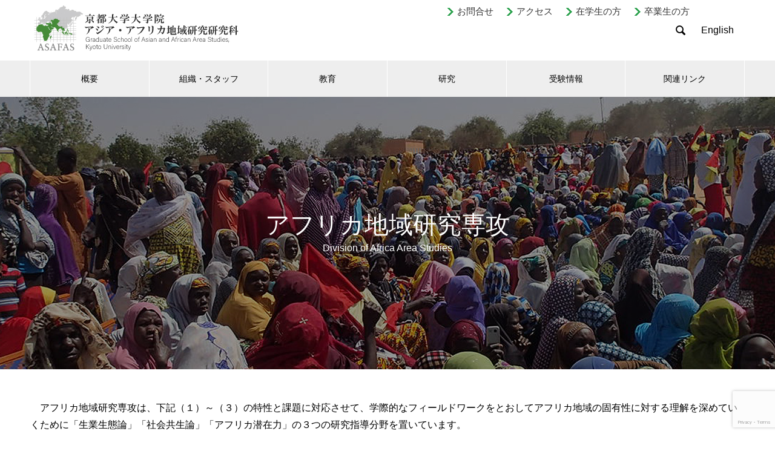

--- FILE ---
content_type: text/html; charset=UTF-8
request_url: https://www.asafas.kyoto-u.ac.jp/education/africa/
body_size: 68182
content:

<!DOCTYPE html>
<html lang="ja" prefix="og: http://ogp.me/ns#">
<head>
<meta charset="UTF-8">
  <meta name="viewport" content="width=device-width, initial-scale=1">
  <meta name="description" content="　アフリカ地域研究専攻は、下記（１）～（３）の特性と課題に対応させて、学際的なフィールドワークをとおしてアフリカ地域の固有性に対する理解を深めていくために「生業生態論」「社会共生論」「アフリカ潜在力」の３つの研究指導分野を置いています。">

  <title>アフリカ地域研究専攻 &#8211; アジア･アフリカ地域研究研究科 (ASAFAS) 京都大学大学院</title>
<meta name='robots' content='max-image-preview:large' />
<link rel="alternate" hreflang="ja" href="https://www.asafas.kyoto-u.ac.jp/education/africa/" />
<link rel="alternate" hreflang="en-us" href="https://www.asafas.kyoto-u.ac.jp/en/education/african-area-studies/" />
<link rel="alternate" hreflang="x-default" href="https://www.asafas.kyoto-u.ac.jp/education/africa/" />
<link rel="alternate" type="application/rss+xml" title="アジア･アフリカ地域研究研究科 (ASAFAS) 京都大学大学院 &raquo; フィード" href="https://www.asafas.kyoto-u.ac.jp/feed/" />
<link rel="alternate" type="application/rss+xml" title="アジア･アフリカ地域研究研究科 (ASAFAS) 京都大学大学院 &raquo; コメントフィード" href="https://www.asafas.kyoto-u.ac.jp/comments/feed/" />
<link rel="alternate" type="application/rss+xml" title="アジア･アフリカ地域研究研究科 (ASAFAS) 京都大学大学院 &raquo; アフリカ地域研究専攻 のコメントのフィード" href="https://www.asafas.kyoto-u.ac.jp/education/africa/feed/" />
<link rel="alternate" title="oEmbed (JSON)" type="application/json+oembed" href="https://www.asafas.kyoto-u.ac.jp/wp-json/oembed/1.0/embed?url=https%3A%2F%2Fwww.asafas.kyoto-u.ac.jp%2Feducation%2Fafrica%2F" />
<link rel="alternate" title="oEmbed (XML)" type="text/xml+oembed" href="https://www.asafas.kyoto-u.ac.jp/wp-json/oembed/1.0/embed?url=https%3A%2F%2Fwww.asafas.kyoto-u.ac.jp%2Feducation%2Fafrica%2F&#038;format=xml" />
<style id='wp-img-auto-sizes-contain-inline-css' type='text/css'>
img:is([sizes=auto i],[sizes^="auto," i]){contain-intrinsic-size:3000px 1500px}
/*# sourceURL=wp-img-auto-sizes-contain-inline-css */
</style>
<link rel='stylesheet' id='wp-block-library-css' href='https://www.asafas.kyoto-u.ac.jp/ASAFAS/wp-includes/css/dist/block-library/style.min.css?ver=6.9' type='text/css' media='all' />
<style id='global-styles-inline-css' type='text/css'>
:root{--wp--preset--aspect-ratio--square: 1;--wp--preset--aspect-ratio--4-3: 4/3;--wp--preset--aspect-ratio--3-4: 3/4;--wp--preset--aspect-ratio--3-2: 3/2;--wp--preset--aspect-ratio--2-3: 2/3;--wp--preset--aspect-ratio--16-9: 16/9;--wp--preset--aspect-ratio--9-16: 9/16;--wp--preset--color--black: #000000;--wp--preset--color--cyan-bluish-gray: #abb8c3;--wp--preset--color--white: #ffffff;--wp--preset--color--pale-pink: #f78da7;--wp--preset--color--vivid-red: #cf2e2e;--wp--preset--color--luminous-vivid-orange: #ff6900;--wp--preset--color--luminous-vivid-amber: #fcb900;--wp--preset--color--light-green-cyan: #7bdcb5;--wp--preset--color--vivid-green-cyan: #00d084;--wp--preset--color--pale-cyan-blue: #8ed1fc;--wp--preset--color--vivid-cyan-blue: #0693e3;--wp--preset--color--vivid-purple: #9b51e0;--wp--preset--gradient--vivid-cyan-blue-to-vivid-purple: linear-gradient(135deg,rgb(6,147,227) 0%,rgb(155,81,224) 100%);--wp--preset--gradient--light-green-cyan-to-vivid-green-cyan: linear-gradient(135deg,rgb(122,220,180) 0%,rgb(0,208,130) 100%);--wp--preset--gradient--luminous-vivid-amber-to-luminous-vivid-orange: linear-gradient(135deg,rgb(252,185,0) 0%,rgb(255,105,0) 100%);--wp--preset--gradient--luminous-vivid-orange-to-vivid-red: linear-gradient(135deg,rgb(255,105,0) 0%,rgb(207,46,46) 100%);--wp--preset--gradient--very-light-gray-to-cyan-bluish-gray: linear-gradient(135deg,rgb(238,238,238) 0%,rgb(169,184,195) 100%);--wp--preset--gradient--cool-to-warm-spectrum: linear-gradient(135deg,rgb(74,234,220) 0%,rgb(151,120,209) 20%,rgb(207,42,186) 40%,rgb(238,44,130) 60%,rgb(251,105,98) 80%,rgb(254,248,76) 100%);--wp--preset--gradient--blush-light-purple: linear-gradient(135deg,rgb(255,206,236) 0%,rgb(152,150,240) 100%);--wp--preset--gradient--blush-bordeaux: linear-gradient(135deg,rgb(254,205,165) 0%,rgb(254,45,45) 50%,rgb(107,0,62) 100%);--wp--preset--gradient--luminous-dusk: linear-gradient(135deg,rgb(255,203,112) 0%,rgb(199,81,192) 50%,rgb(65,88,208) 100%);--wp--preset--gradient--pale-ocean: linear-gradient(135deg,rgb(255,245,203) 0%,rgb(182,227,212) 50%,rgb(51,167,181) 100%);--wp--preset--gradient--electric-grass: linear-gradient(135deg,rgb(202,248,128) 0%,rgb(113,206,126) 100%);--wp--preset--gradient--midnight: linear-gradient(135deg,rgb(2,3,129) 0%,rgb(40,116,252) 100%);--wp--preset--font-size--small: 13px;--wp--preset--font-size--medium: 20px;--wp--preset--font-size--large: 36px;--wp--preset--font-size--x-large: 42px;--wp--preset--spacing--20: 0.44rem;--wp--preset--spacing--30: 0.67rem;--wp--preset--spacing--40: 1rem;--wp--preset--spacing--50: 1.5rem;--wp--preset--spacing--60: 2.25rem;--wp--preset--spacing--70: 3.38rem;--wp--preset--spacing--80: 5.06rem;--wp--preset--shadow--natural: 6px 6px 9px rgba(0, 0, 0, 0.2);--wp--preset--shadow--deep: 12px 12px 50px rgba(0, 0, 0, 0.4);--wp--preset--shadow--sharp: 6px 6px 0px rgba(0, 0, 0, 0.2);--wp--preset--shadow--outlined: 6px 6px 0px -3px rgb(255, 255, 255), 6px 6px rgb(0, 0, 0);--wp--preset--shadow--crisp: 6px 6px 0px rgb(0, 0, 0);}:where(.is-layout-flex){gap: 0.5em;}:where(.is-layout-grid){gap: 0.5em;}body .is-layout-flex{display: flex;}.is-layout-flex{flex-wrap: wrap;align-items: center;}.is-layout-flex > :is(*, div){margin: 0;}body .is-layout-grid{display: grid;}.is-layout-grid > :is(*, div){margin: 0;}:where(.wp-block-columns.is-layout-flex){gap: 2em;}:where(.wp-block-columns.is-layout-grid){gap: 2em;}:where(.wp-block-post-template.is-layout-flex){gap: 1.25em;}:where(.wp-block-post-template.is-layout-grid){gap: 1.25em;}.has-black-color{color: var(--wp--preset--color--black) !important;}.has-cyan-bluish-gray-color{color: var(--wp--preset--color--cyan-bluish-gray) !important;}.has-white-color{color: var(--wp--preset--color--white) !important;}.has-pale-pink-color{color: var(--wp--preset--color--pale-pink) !important;}.has-vivid-red-color{color: var(--wp--preset--color--vivid-red) !important;}.has-luminous-vivid-orange-color{color: var(--wp--preset--color--luminous-vivid-orange) !important;}.has-luminous-vivid-amber-color{color: var(--wp--preset--color--luminous-vivid-amber) !important;}.has-light-green-cyan-color{color: var(--wp--preset--color--light-green-cyan) !important;}.has-vivid-green-cyan-color{color: var(--wp--preset--color--vivid-green-cyan) !important;}.has-pale-cyan-blue-color{color: var(--wp--preset--color--pale-cyan-blue) !important;}.has-vivid-cyan-blue-color{color: var(--wp--preset--color--vivid-cyan-blue) !important;}.has-vivid-purple-color{color: var(--wp--preset--color--vivid-purple) !important;}.has-black-background-color{background-color: var(--wp--preset--color--black) !important;}.has-cyan-bluish-gray-background-color{background-color: var(--wp--preset--color--cyan-bluish-gray) !important;}.has-white-background-color{background-color: var(--wp--preset--color--white) !important;}.has-pale-pink-background-color{background-color: var(--wp--preset--color--pale-pink) !important;}.has-vivid-red-background-color{background-color: var(--wp--preset--color--vivid-red) !important;}.has-luminous-vivid-orange-background-color{background-color: var(--wp--preset--color--luminous-vivid-orange) !important;}.has-luminous-vivid-amber-background-color{background-color: var(--wp--preset--color--luminous-vivid-amber) !important;}.has-light-green-cyan-background-color{background-color: var(--wp--preset--color--light-green-cyan) !important;}.has-vivid-green-cyan-background-color{background-color: var(--wp--preset--color--vivid-green-cyan) !important;}.has-pale-cyan-blue-background-color{background-color: var(--wp--preset--color--pale-cyan-blue) !important;}.has-vivid-cyan-blue-background-color{background-color: var(--wp--preset--color--vivid-cyan-blue) !important;}.has-vivid-purple-background-color{background-color: var(--wp--preset--color--vivid-purple) !important;}.has-black-border-color{border-color: var(--wp--preset--color--black) !important;}.has-cyan-bluish-gray-border-color{border-color: var(--wp--preset--color--cyan-bluish-gray) !important;}.has-white-border-color{border-color: var(--wp--preset--color--white) !important;}.has-pale-pink-border-color{border-color: var(--wp--preset--color--pale-pink) !important;}.has-vivid-red-border-color{border-color: var(--wp--preset--color--vivid-red) !important;}.has-luminous-vivid-orange-border-color{border-color: var(--wp--preset--color--luminous-vivid-orange) !important;}.has-luminous-vivid-amber-border-color{border-color: var(--wp--preset--color--luminous-vivid-amber) !important;}.has-light-green-cyan-border-color{border-color: var(--wp--preset--color--light-green-cyan) !important;}.has-vivid-green-cyan-border-color{border-color: var(--wp--preset--color--vivid-green-cyan) !important;}.has-pale-cyan-blue-border-color{border-color: var(--wp--preset--color--pale-cyan-blue) !important;}.has-vivid-cyan-blue-border-color{border-color: var(--wp--preset--color--vivid-cyan-blue) !important;}.has-vivid-purple-border-color{border-color: var(--wp--preset--color--vivid-purple) !important;}.has-vivid-cyan-blue-to-vivid-purple-gradient-background{background: var(--wp--preset--gradient--vivid-cyan-blue-to-vivid-purple) !important;}.has-light-green-cyan-to-vivid-green-cyan-gradient-background{background: var(--wp--preset--gradient--light-green-cyan-to-vivid-green-cyan) !important;}.has-luminous-vivid-amber-to-luminous-vivid-orange-gradient-background{background: var(--wp--preset--gradient--luminous-vivid-amber-to-luminous-vivid-orange) !important;}.has-luminous-vivid-orange-to-vivid-red-gradient-background{background: var(--wp--preset--gradient--luminous-vivid-orange-to-vivid-red) !important;}.has-very-light-gray-to-cyan-bluish-gray-gradient-background{background: var(--wp--preset--gradient--very-light-gray-to-cyan-bluish-gray) !important;}.has-cool-to-warm-spectrum-gradient-background{background: var(--wp--preset--gradient--cool-to-warm-spectrum) !important;}.has-blush-light-purple-gradient-background{background: var(--wp--preset--gradient--blush-light-purple) !important;}.has-blush-bordeaux-gradient-background{background: var(--wp--preset--gradient--blush-bordeaux) !important;}.has-luminous-dusk-gradient-background{background: var(--wp--preset--gradient--luminous-dusk) !important;}.has-pale-ocean-gradient-background{background: var(--wp--preset--gradient--pale-ocean) !important;}.has-electric-grass-gradient-background{background: var(--wp--preset--gradient--electric-grass) !important;}.has-midnight-gradient-background{background: var(--wp--preset--gradient--midnight) !important;}.has-small-font-size{font-size: var(--wp--preset--font-size--small) !important;}.has-medium-font-size{font-size: var(--wp--preset--font-size--medium) !important;}.has-large-font-size{font-size: var(--wp--preset--font-size--large) !important;}.has-x-large-font-size{font-size: var(--wp--preset--font-size--x-large) !important;}
/*# sourceURL=global-styles-inline-css */
</style>

<style id='classic-theme-styles-inline-css' type='text/css'>
/*! This file is auto-generated */
.wp-block-button__link{color:#fff;background-color:#32373c;border-radius:9999px;box-shadow:none;text-decoration:none;padding:calc(.667em + 2px) calc(1.333em + 2px);font-size:1.125em}.wp-block-file__button{background:#32373c;color:#fff;text-decoration:none}
/*# sourceURL=/wp-includes/css/classic-themes.min.css */
</style>
<link rel='stylesheet' id='contact-form-7-css' href='https://www.asafas.kyoto-u.ac.jp/ASAFAS/wp-content/plugins/contact-form-7/includes/css/styles.css?ver=6.1.4' type='text/css' media='all' />
<link rel='stylesheet' id='wpml-legacy-horizontal-list-0-css' href='https://www.asafas.kyoto-u.ac.jp/ASAFAS/wp-content/plugins/sitepress-multilingual-cms/templates/language-switchers/legacy-list-horizontal/style.min.css?ver=1' type='text/css' media='all' />
<style id='wpml-legacy-horizontal-list-0-inline-css' type='text/css'>
.wpml-ls-statics-footer a, .wpml-ls-statics-footer .wpml-ls-sub-menu a, .wpml-ls-statics-footer .wpml-ls-sub-menu a:link, .wpml-ls-statics-footer li:not(.wpml-ls-current-language) .wpml-ls-link, .wpml-ls-statics-footer li:not(.wpml-ls-current-language) .wpml-ls-link:link {color:#444444;background-color:#ffffff;}.wpml-ls-statics-footer .wpml-ls-sub-menu a:hover,.wpml-ls-statics-footer .wpml-ls-sub-menu a:focus, .wpml-ls-statics-footer .wpml-ls-sub-menu a:link:hover, .wpml-ls-statics-footer .wpml-ls-sub-menu a:link:focus {color:#000000;background-color:#eeeeee;}.wpml-ls-statics-footer .wpml-ls-current-language > a {color:#444444;background-color:#ffffff;}.wpml-ls-statics-footer .wpml-ls-current-language:hover>a, .wpml-ls-statics-footer .wpml-ls-current-language>a:focus {color:#000000;background-color:#eeeeee;}
/*# sourceURL=wpml-legacy-horizontal-list-0-inline-css */
</style>
<link rel='stylesheet' id='wpml-menu-item-0-css' href='https://www.asafas.kyoto-u.ac.jp/ASAFAS/wp-content/plugins/sitepress-multilingual-cms/templates/language-switchers/menu-item/style.min.css?ver=1' type='text/css' media='all' />
<link rel='stylesheet' id='parent-style-css' href='https://www.asafas.kyoto-u.ac.jp/ASAFAS/wp-content/themes/nano_tcd065/style.css?ver=6.9' type='text/css' media='all' />
<link rel='stylesheet' id='child-style-css' href='https://www.asafas.kyoto-u.ac.jp/ASAFAS/wp-content/themes/nano_child/style.css?ver=6.9' type='text/css' media='all' />
<link rel='stylesheet' id='nano-style-css' href='https://www.asafas.kyoto-u.ac.jp/ASAFAS/wp-content/themes/nano_child/style.css?ver=1.4.2' type='text/css' media='all' />
<!--n2css--><!--n2js--><script type="text/javascript" src="https://www.asafas.kyoto-u.ac.jp/ASAFAS/wp-includes/js/jquery/jquery.min.js?ver=3.7.1" id="jquery-core-js"></script>
<script type="text/javascript" src="https://www.asafas.kyoto-u.ac.jp/ASAFAS/wp-includes/js/jquery/jquery-migrate.min.js?ver=3.4.1" id="jquery-migrate-js"></script>
<link rel="https://api.w.org/" href="https://www.asafas.kyoto-u.ac.jp/wp-json/" /><link rel="alternate" title="JSON" type="application/json" href="https://www.asafas.kyoto-u.ac.jp/wp-json/wp/v2/pages/56" /><link rel="canonical" href="https://www.asafas.kyoto-u.ac.jp/education/africa/" />
<link rel='shortlink' href='https://www.asafas.kyoto-u.ac.jp/?p=56' />
<meta name="generator" content="WPML ver:4.8.6 stt:1,28;" />
<style>
.c-comment__form-submit:hover,.p-cb__item-btn a,.c-pw__btn,.p-readmore__btn:hover,.p-page-links a:hover span,.p-page-links > span,.p-pager a:hover,.p-pager span,.p-pagetop:focus,.p-pagetop:hover,.p-widget__title{background: #007e51}.p-breadcrumb__item{color: #007e51}.widget_nav_menu a:hover,.p-article02 a:hover .p-article02__title{color: #00b575}.p-entry__body a{color: #009e86}body{font-family: "Segoe UI", Verdana, "游ゴシック", YuGothic, "Hiragino Kaku Gothic ProN", Meiryo, sans-serif}.c-logo,.p-page-header__title,.p-banner__title,.p-cover__title,.p-archive-header__title,.p-article05__title,.p-article09__title,.p-cb__item-title,.p-article11__title,.p-article12__title,.p-index-content01__title,.p-header-content__title,.p-megamenu01__item-list > li > a,.p-article13__title,.p-megamenu02__title,.p-cover__header-title{font-family: "Times New Roman", "游明朝", "Yu Mincho", "游明朝体", "YuMincho", "ヒラギノ明朝 Pro W3", "Hiragino Mincho Pro", "HiraMinProN-W3", "HGS明朝E", "ＭＳ Ｐ明朝", "MS PMincho", serif; font-weight: 500}.p-hover-effect--type1:hover img{-webkit-transform: scale(1.2);transform: scale(1.2)}.p-blog__title{color: #000000;font-size: 28px}.p-cat--133{color: #000000;border: 1px solid #000000}.p-cat--131{color: #000000;border: 1px solid #000000}.p-cat--65{color: #1c68cc;border: 1px solid #1c68cc}.p-cat--72{color: #96c63d;border: 1px solid #96c63d}.p-cat--76{color: #d6af31;border: 1px solid #d6af31}.p-cat--109{color: #000000;border: 1px solid #000000}.p-cat--75{color: #af26ef;border: 1px solid #af26ef}.p-article04:hover a .p-article04__title{color: #2fa350}.p-article06__content{border-left: 4px solid #00b575}.p-article06__title a:hover{color: #00b575}.p-article06__cat:hover{background: #00b575}.l-header{background: #ffffff}.l-header--fixed.is-active{background: #ffffff}.l-header__desc{color: #000000;font-size: 14px}.l-header__nav{background: #eeeeee}.p-global-nav > li > a,.p-menu-btn{color: #000000}.p-global-nav > li > a:hover,.p-global-nav > .current-menu-item > a{background: #2fa350;color: #ffffff}.p-global-nav .sub-menu a{background: #00b575;color: #ffffff}.p-global-nav .sub-menu a:hover{background: #009e86;color: #ffffff}.p-global-nav .menu-item-has-children > a > .p-global-nav__toggle::before{border-color: #000000}.p-megamenu02::before{background: #2fa350}.p-megamenu02__list a:hover .p-article13__title{color: #2fa350}.p-footer-banners{background: #f4f4f4}.p-info{background: #ffffff;color: #000000}.p-info__logo{font-size: 40px}.p-info__desc{color: #000000;font-size: 14px}.p-footer-widgets{background: #ffffff;color: #000000}.p-footer-widget__title{color: #2fa350}.p-footer-nav{background: #c0d3d1;color: #000000}.p-footer-nav a{color: #000000}.p-footer-nav a:hover{color: #000000}.p-copyright{background: #2fa350}.p-blog__title,.p-entry,.p-headline,.p-cat-list__title{border-top: 3px solid #555555}.p-works-entry__header{border-bottom: 3px solid #555555}.p-article01 a:hover .p-article01__title,.p-article03 a:hover .p-article03__title,.p-article05__link,.p-article08__title a:hover,.p-article09__link,.p-article07 a:hover .p-article07__title,.p-article10 a:hover .p-article10__title{color: #555555}.p-page-header,.p-list__item a::before,.p-cover__header,.p-works-entry__cat:hover,.p-service-cat-header{background: #555555}.p-page-header__title,.p-cover__header-title{color: #ffffff;font-size: 32px}.p-page-header__sub,.p-cover__header-sub{color: #ffffff;font-size: 16px}.p-cover{background-image: url(https://www.asafas.kyoto-u.ac.jp/ASAFAS/wp-content/uploads/2019/02/africa1450_450.jpg)}.p-cover::before{background: rgba(0, 0, 0, 0.4)}.p-cover__title{color: #ffffff;font-size: 40px}.p-cover__sub{color: #ffffff}.p-archive-header__title{color: #000000;font-size: 38px}.p-archive-header__desc{color: #000000;font-size: 16px}.p-entry__title{font-size: 32px}.p-entry__body{font-size: 16px}@media screen and (max-width: 767px) {.p-blog__title{font-size: 24px}.p-list .is-current > a{color: #555555}.p-cover__title{font-size: 18px}.p-archive-header__title{font-size: 26px}.p-archive-header__desc{font-size: 14px}.p-entry__title{font-size: 20px}.p-entry__body{font-size: 14px}}@media screen and (max-width: 1199px) {.p-global-nav > li > a,.p-global-nav > li > a:hover{background: #ffffff;color: #000000}}@media screen and (max-width: 991px) {.p-page-header__title,.p-cover__header-title{font-size: 22px}.p-page-header__sub,.p-cover__header-sub{font-size: 14px}}#site_loader_animation.c-load--type3 i { background: #007e51; }
</style>

	</head>
<body class="wp-singular page-template-default page page-id-56 page-child parent-pageid-23 wp-theme-nano_tcd065 wp-child-theme-nano_child">

  <div id="site_loader_overlay">
  <div id="site_loader_animation" class="c-load--type3">
        <i></i><i></i><i></i><i></i>
      </div>
</div>

  <header id="js-header" class="l-header">
	  
	  
    <div class="l-header__inner l-inner">


		<div class="l-header__logo c-logo">
    <a href="https://www.asafas.kyoto-u.ac.jp/">
    <img src="https://www.asafas.kyoto-u.ac.jp/ASAFAS/wp-content/uploads/2019/02/header-logo-1.jpg" alt="アジア･アフリカ地域研究研究科 (ASAFAS) 京都大学大学院" width="348">
  </a>
  </div>

      <p class="l-header__desc"></p>

            <form id="js-header__form" role="search" method="get" class="l-header__form" action="https://www.asafas.kyoto-u.ac.jp/" _lpchecked="1">
		    <input id="js-header__form-input" class="l-header__form-input" type="text" value="" name="s" tabindex="-1">
        <button id="js-header__form-close" class="l-header__form-close p-close-btn" aria-hidden="true" type="button">閉じる</button>
      </form>
      <button id="js-header__search" class="l-header__search" aria-hidden="true">&#xe915;</button>
		
      <!--ubuntu 1 ここから--->
<div id="header-navigation" class="header-nav">
	<div class="menu-header-navigation-container"><ul id="menu-header-navigation" class="menu"><li id="menu-item-wpml-ls-9-ja" class="menu-item wpml-ls-slot-9 wpml-ls-item wpml-ls-item-ja wpml-ls-current-language wpml-ls-menu-item wpml-ls-first-item menu-item-type-wpml_ls_menu_item menu-item-object-wpml_ls_menu_item menu-item-has-children menu-item-wpml-ls-9-ja"><a href="https://www.asafas.kyoto-u.ac.jp/education/africa/" role="menuitem"></a>
<ul class="sub-menu">
	<li id="menu-item-wpml-ls-9-en" class="menu-item wpml-ls-slot-9 wpml-ls-item wpml-ls-item-en wpml-ls-menu-item wpml-ls-last-item menu-item-type-wpml_ls_menu_item menu-item-object-wpml_ls_menu_item menu-item-wpml-ls-9-en"><a href="https://www.asafas.kyoto-u.ac.jp/en/education/african-area-studies/" title="英語に切り替える" aria-label="英語に切り替える" role="menuitem"></a></li>
</ul>
</li>
<li id="menu-item-110" class="menu-item menu-item-type-post_type menu-item-object-page menu-item-110"><a href="https://www.asafas.kyoto-u.ac.jp/contacts/">お問合せ</a></li>
<li id="menu-item-113" class="menu-item menu-item-type-post_type menu-item-object-page menu-item-113"><a href="https://www.asafas.kyoto-u.ac.jp/access/">アクセス</a></li>
<li id="menu-item-1201" class="kyomulink menu-item menu-item-type-custom menu-item-object-custom menu-item-1201"><a target="_blank" href="https://www.asafas.kyoto-u.ac.jp/edu/">在学生の方</a></li>
<li id="menu-item-7692" class="menu-item menu-item-type-post_type menu-item-object-page menu-item-7692"><a href="https://www.asafas.kyoto-u.ac.jp/dosokai/">卒業生の方</a></li>
</ul></div></div>
<!--ubuntu 1 ここまで--->	

<div class="wpml-ls-statics-shortcode_actions wpml-ls wpml-ls-legacy-list-horizontal">
	<ul role="menu"><li class="wpml-ls-slot-shortcode_actions wpml-ls-item wpml-ls-item-ja wpml-ls-current-language wpml-ls-first-item wpml-ls-item-legacy-list-horizontal" role="none">
				<a href="https://www.asafas.kyoto-u.ac.jp/education/africa/" class="wpml-ls-link" role="menuitem" >
                    <span class="wpml-ls-native" role="menuitem">日本語</span></a>
			</li><li class="wpml-ls-slot-shortcode_actions wpml-ls-item wpml-ls-item-en wpml-ls-last-item wpml-ls-item-legacy-list-horizontal" role="none">
				<a href="https://www.asafas.kyoto-u.ac.jp/en/education/african-area-studies/" class="wpml-ls-link" role="menuitem"  aria-label="Englishに切り替える" title="Englishに切り替える" >
                    <span class="wpml-ls-native" lang="en">English</span></a>
			</li></ul>
</div>


    </div>
    <button id="js-menu-btn" class="p-menu-btn c-menu-btn"></button>
    <nav id="js-header__nav" class="l-header__nav">
      <ul id="js-global-nav" class="p-global-nav l-inner"><li id="menu-item-9095" class="menu-item menu-item-type-post_type menu-item-object-page menu-item-has-children menu-item-9095"><a href="https://www.asafas.kyoto-u.ac.jp/about/">概要<span class="p-global-nav__toggle"></span></a>
<ul class="sub-menu">
	<li id="menu-item-8319" class="menu-item menu-item-type-post_type menu-item-object-page menu-item-8319"><a href="https://www.asafas.kyoto-u.ac.jp/about/mission/">教育理念・人材養成の目的<span class="p-global-nav__toggle"></span></a></li>
	<li id="menu-item-8322" class="menu-item menu-item-type-post_type menu-item-object-page menu-item-8322"><a href="https://www.asafas.kyoto-u.ac.jp/about/message/">研究科長あいさつ<span class="p-global-nav__toggle"></span></a></li>
	<li id="menu-item-8320" class="menu-item menu-item-type-post_type menu-item-object-page menu-item-8320"><a href="https://www.asafas.kyoto-u.ac.jp/about/history/">沿革<span class="p-global-nav__toggle"></span></a></li>
	<li id="menu-item-8321" class="menu-item menu-item-type-post_type menu-item-object-page menu-item-8321"><a href="https://www.asafas.kyoto-u.ac.jp/about/features/">研究科の特色<span class="p-global-nav__toggle"></span></a></li>
	<li id="menu-item-8323" class="menu-item menu-item-type-post_type menu-item-object-page menu-item-8323"><a href="https://www.asafas.kyoto-u.ac.jp/about/career_options/">修了者の進路<span class="p-global-nav__toggle"></span></a></li>
	<li id="menu-item-8324" class="menu-item menu-item-type-post_type menu-item-object-page menu-item-8324"><a href="https://www.asafas.kyoto-u.ac.jp/access/">アクセス<span class="p-global-nav__toggle"></span></a></li>
</ul>
</li>
<li id="menu-item-9092" class="menu-item menu-item-type-post_type menu-item-object-page menu-item-has-children menu-item-9092"><a href="https://www.asafas.kyoto-u.ac.jp/divisions-staff/">組織・スタッフ<span class="p-global-nav__toggle"></span></a>
<ul class="sub-menu">
	<li id="menu-item-8306" class="menu-item menu-item-type-post_type menu-item-object-page menu-item-8306"><a href="https://www.asafas.kyoto-u.ac.jp/divisions-staff/divisions/">組織<span class="p-global-nav__toggle"></span></a></li>
	<li id="menu-item-8307" class="menu-item menu-item-type-post_type menu-item-object-page menu-item-8307"><a href="https://www.asafas.kyoto-u.ac.jp/divisions-staff/staff/">スタッフ一覧<span class="p-global-nav__toggle"></span></a></li>
</ul>
</li>
<li id="menu-item-8277" class="menu-item menu-item-type-post_type menu-item-object-page current-menu-ancestor current-menu-parent current_page_parent current_page_ancestor menu-item-has-children menu-item-8277"><a href="https://www.asafas.kyoto-u.ac.jp/education/policies/">教育<span class="p-global-nav__toggle"></span></a>
<ul class="sub-menu">
	<li id="menu-item-8299" class="menu-item menu-item-type-post_type menu-item-object-page menu-item-8299"><a href="https://www.asafas.kyoto-u.ac.jp/education/policies/">教育方針<span class="p-global-nav__toggle"></span></a></li>
	<li id="menu-item-8314" class="menu-item menu-item-type-post_type menu-item-object-page menu-item-8314"><a href="https://www.asafas.kyoto-u.ac.jp/education/curriculum_map/">カリキュラムマップ<span class="p-global-nav__toggle"></span></a></li>
	<li id="menu-item-8305" class="menu-item menu-item-type-post_type menu-item-object-page menu-item-8305"><a href="https://www.asafas.kyoto-u.ac.jp/education/asia/">東南アジア地域研究専攻<span class="p-global-nav__toggle"></span></a></li>
	<li id="menu-item-8303" class="menu-item menu-item-type-post_type menu-item-object-page current-menu-item page_item page-item-56 current_page_item menu-item-8303"><a href="https://www.asafas.kyoto-u.ac.jp/education/africa/" aria-current="page">アフリカ地域研究専攻<span class="p-global-nav__toggle"></span></a></li>
	<li id="menu-item-8304" class="menu-item menu-item-type-post_type menu-item-object-page menu-item-8304"><a href="https://www.asafas.kyoto-u.ac.jp/education/global/">グローバル地域研究専攻<span class="p-global-nav__toggle"></span></a></li>
	<li id="menu-item-8302" class="menu-item menu-item-type-post_type menu-item-object-page menu-item-has-children menu-item-8302"><a href="https://www.asafas.kyoto-u.ac.jp/education/syllabus/">科目配当表・シラバス<span class="p-global-nav__toggle"></span></a>
	<ul class="sub-menu">
		<li id="menu-item-8598" class="menu-item menu-item-type-post_type menu-item-object-page menu-item-8598"><a href="https://www.asafas.kyoto-u.ac.jp/research/themes/">学生の研究テーマ一覧(研究)<span class="p-global-nav__toggle"></span></a></li>
		<li id="menu-item-8599" class="menu-item menu-item-type-post_type menu-item-object-page menu-item-8599"><a href="https://www.asafas.kyoto-u.ac.jp/admissions/faq/">FAQs(受験情報)<span class="p-global-nav__toggle"></span></a></li>
		<li id="menu-item-8600" class="menu-item menu-item-type-post_type menu-item-object-page menu-item-8600"><a href="https://www.asafas.kyoto-u.ac.jp/rishushomei/">履修証明プログラム<span class="p-global-nav__toggle"></span></a></li>
	</ul>
</li>
</ul>
</li>
<li id="menu-item-8282" class="menu-item menu-item-type-post_type menu-item-object-page menu-item-has-children menu-item-8282"><a href="https://www.asafas.kyoto-u.ac.jp/research/projects/">研究<span class="p-global-nav__toggle"></span></a>
<ul class="sub-menu">
	<li id="menu-item-8606" class="menu-item menu-item-type-post_type menu-item-object-page menu-item-8606"><a href="https://www.asafas.kyoto-u.ac.jp/research/projects/">研究紹介<span class="p-global-nav__toggle"></span></a></li>
	<li id="menu-item-8328" class="menu-item menu-item-type-post_type menu-item-object-page menu-item-8328"><a href="https://www.asafas.kyoto-u.ac.jp/research/award-winning/">各賞の受賞<span class="p-global-nav__toggle"></span></a></li>
	<li id="menu-item-8332" class="menu-item menu-item-type-post_type menu-item-object-page menu-item-8332"><a href="https://www.asafas.kyoto-u.ac.jp/research/themes/">学生の研究テーマ一覧<span class="p-global-nav__toggle"></span></a></li>
	<li id="menu-item-8893" class="menu-item menu-item-type-post_type_archive menu-item-object-company menu-item-has-children menu-item-8893"><a href="https://www.asafas.kyoto-u.ac.jp/publications/">出版物<span class="p-global-nav__toggle"></span></a>
	<ul class="sub-menu">
		<li id="menu-item-8714" class="menu-item menu-item-type-taxonomy menu-item-object-service_category menu-item-8714"><a href="https://www.asafas.kyoto-u.ac.jp/aaas_category/issues/">バックナンバー<span class="p-global-nav__toggle"></span></a></li>
		<li id="menu-item-8896" class="menu-item menu-item-type-post_type menu-item-object-company menu-item-8896"><a href="https://www.asafas.kyoto-u.ac.jp/publications/greeting/">創刊の言葉<span class="p-global-nav__toggle"></span></a></li>
		<li id="menu-item-8894" class="menu-item menu-item-type-post_type menu-item-object-company menu-item-8894"><a href="https://www.asafas.kyoto-u.ac.jp/publications/notice/">投稿規定<span class="p-global-nav__toggle"></span></a></li>
		<li id="menu-item-8895" class="menu-item menu-item-type-post_type menu-item-object-company menu-item-8895"><a href="https://www.asafas.kyoto-u.ac.jp/publications/guidelines/">執筆要領<span class="p-global-nav__toggle"></span></a></li>
	</ul>
</li>
	<li id="menu-item-9007" class="menu-item menu-item-type-post_type menu-item-object-page menu-item-has-children menu-item-9007"><a href="https://www.asafas.kyoto-u.ac.jp/magazine/">地域研究情報マガジン<span class="p-global-nav__toggle"></span></a>
	<ul class="sub-menu">
		<li id="menu-item-9081" class="menu-item menu-item-type-custom menu-item-object-custom menu-item-9081"><a href="https://www.asafas.kyoto-u.ac.jp/melmaga/">メルマガ本文<span class="p-global-nav__toggle"></span></a></li>
		<li id="menu-item-9080" class="menu-item menu-item-type-custom menu-item-object-custom menu-item-9080"><a href="https://www.asafas.kyoto-u.ac.jp/photoessay/">メルマガ写真館<span class="p-global-nav__toggle"></span></a></li>
	</ul>
</li>
</ul>
</li>
<li id="menu-item-8281" class="menu-item menu-item-type-post_type menu-item-object-page menu-item-has-children menu-item-8281"><a href="https://www.asafas.kyoto-u.ac.jp/admissions/application/">受験情報<span class="p-global-nav__toggle"></span></a>
<ul class="sub-menu">
	<li id="menu-item-12077" class="menu-item menu-item-type-post_type menu-item-object-page menu-item-12077"><a href="https://www.asafas.kyoto-u.ac.jp/goukaku/">入学試験合格者発表<span class="p-global-nav__toggle"></span></a></li>
	<li id="menu-item-8294" class="menu-item menu-item-type-post_type menu-item-object-page menu-item-8294"><a href="https://www.asafas.kyoto-u.ac.jp/admissions/application/">学生募集要項<span class="p-global-nav__toggle"></span></a></li>
	<li id="menu-item-11136" class="menu-item menu-item-type-post_type menu-item-object-page menu-item-11136"><a href="https://www.asafas.kyoto-u.ac.jp/admissions/gakunai/">学内特別選抜試験<span class="p-global-nav__toggle"></span></a></li>
	<li id="menu-item-8291" class="menu-item menu-item-type-post_type menu-item-object-page menu-item-8291"><a href="https://www.asafas.kyoto-u.ac.jp/admissions/old-school/">入学者出身大学学部等一覧<span class="p-global-nav__toggle"></span></a></li>
	<li id="menu-item-8289" class="menu-item menu-item-type-post_type menu-item-object-page menu-item-8289"><a href="https://www.asafas.kyoto-u.ac.jp/admissions/faq/">FAQs<span class="p-global-nav__toggle"></span></a></li>
	<li id="menu-item-8298" class="menu-item menu-item-type-post_type menu-item-object-page menu-item-8298"><a href="https://www.asafas.kyoto-u.ac.jp/admissions/past-tests/">過去問題<span class="p-global-nav__toggle"></span></a></li>
	<li id="menu-item-8297" class="menu-item menu-item-type-post_type menu-item-object-page menu-item-8297"><a href="https://www.asafas.kyoto-u.ac.jp/admissions/transfer/">第３年次編入学<span class="p-global-nav__toggle"></span></a></li>
	<li id="menu-item-8295" class="menu-item menu-item-type-post_type menu-item-object-page menu-item-8295"><a href="https://www.asafas.kyoto-u.ac.jp/admissions/research-student/">研究生出願要項<span class="p-global-nav__toggle"></span></a></li>
	<li id="menu-item-8296" class="menu-item menu-item-type-post_type menu-item-object-page menu-item-8296"><a href="https://www.asafas.kyoto-u.ac.jp/admissions/non-degree/">科目等履修生出願要項<span class="p-global-nav__toggle"></span></a></li>
	<li id="menu-item-8292" class="menu-item menu-item-type-post_type menu-item-object-page menu-item-8292"><a href="https://www.asafas.kyoto-u.ac.jp/admissions/re-admission/">再入学<span class="p-global-nav__toggle"></span></a></li>
	<li id="menu-item-8710" class="menu-item menu-item-type-custom menu-item-object-custom menu-item-8710"><a href="https://www.asafas.kyoto-u.ac.jp/education/policies#admission">アドミッションポリシー<span class="p-global-nav__toggle"></span></a></li>
</ul>
</li>
<li id="menu-item-108" class="menu-item menu-item-type-post_type menu-item-object-page menu-item-108"><a href="https://www.asafas.kyoto-u.ac.jp/links/">関連リンク<span class="p-global-nav__toggle"></span></a></li>
</ul>      <button id="js-header__nav-close" class="l-header__nav-close p-close-btn">閉じる</button>
    </nav>

    <!-- 京大125周年記念ガジェット-->
<script charset="utf-8" id="kyotou125th" src="https://125th.kyoto-u.ac.jp/g/b.js?lr=left&tb=bottom" async></script>

  </header>
  <main class="l-main">

<div class="l-contents l-contents--no-border">

  <header class="p-cover mt0">
    <div class="p-cover__inner">
    <h1 class="p-cover__title">アフリカ地域研究専攻</h1>
    <p class="p-cover__sub">Division of Africa Area Studies</p>
  </div>
</header>

  <div class="l-contents__inner l-inner mt50">

    <div class="l-primary">

      
            <div class="p-entry__body">
        <p>　アフリカ地域研究専攻は、下記（１）～（３）の特性と課題に対応させて、学際的なフィールドワークをとおしてアフリカ地域の固有性に対する理解を深めていくために「生業生態論」「社会共生論」「アフリカ潜在力」の３つの研究指導分野を置いています。</p>
<p>　(1) 強靱な熱帯生態系のもとで自生的に展開してきた歴史を有するアフリカ大陸では、伝統に裏打ちされた調和的な自然と人間の共存関係がかたちづくられてきましたが、今日、人々の生活とその基盤にある生態資源利用のあり方は、グローバル市場経済や地球規模の環境問題と無関係ではいられません。また、(2) アフリカでは歴史上多様な民族が共生してきましたが、植民地支配を経て20 世紀中葉以降に本格化した国民国家としての再編成プロセスにおいて、民族単位での分節化の傾向がつねに潜在し、国家や社会の統合の基盤が脆弱なものにとどまっています。さらに、(3) 独立後のアフリカ諸国では、開発政策、紛争処理、環境問題など、さまざまな課題への取り組みにさいして、外部から持ちこまれた「世界標準」の考え方を押しつけられるなか、アフリカが本来もっている潜在力に根ざした、内発的発展の道を探ることが課題となっています。</p>
<p style="text-align: right;">⇒<a class="senko_link" href="https://www.africa.asafas.kyoto-u.ac.jp/" target="_blank" rel="noopener noreferrer">アフリカ地域研究専攻 ホームページ</a></p>
<h1>講座・指導教員紹介</h1>
<h2>生業生態論講座</h2>
<p>農耕、牧畜、狩猟、採集、漁撈、商業、製造業などの伝統的な基盤をもつ生業の構造と機能、およびその自然的基盤を広義の生態学的手法によって分析します。それらの生業とより広い世界の政治・経済・社会的な枠組みとの関係に着目し、生計戦略や地域経済の特質を再評価しつつ、現代アフリカにおける人間と自然の関係のあり方を探究します。</p>
<h4>伊谷　樹一（いたに・じゅいち）</h4>
<p>E-mail: itani.juichi.4v@［この後にkyoto-u.ac.jpを付けてください］</p>
<p>　アフリカの在来農業における技術体系を農業生態学的に分析するとともに、自然に関する人びとの認識と農業との関わりについて研究している。また、外来の技術がどのようなプロセスを経て在来農業と融合し、新たな農耕形態として社会に内在化していくかを探る。</p>
<p>〔農業生態論、アジア・アフリカ地域研究演習、アフリカ地域研究演習Ⅰ～Ⅳ、アフリカ論課題研究Ⅰ～Ⅲ、アフリカ地域研究公開演習、アフリカ臨地演習Ⅰ～Ⅲ〕</p>
<h4>大山　修一（おおやま・しゅういち）</h4>
<p>E-mail: oyama.shuichi.3r@ ［この後にkyoto-u.ac.jpを付けてください］</p>
<p>　アフリカ各地において、自然生態や気候変動、国家の政治・経済、農村の社会関係、民族性との関連で、人びとの生活や環境利用の特質について調査している。南部アフリカでは、乾燥疎開林に対する農耕民の環境認識、農業生態系、市場経済や土地法の改正にともなう社会動態に関心をもっている。西アフリカのサヘル帯では在来知識を応用した砂漠化防止対策のあり方を検討し、緑化の実践をめざして現地調査を続け、農耕民と牧畜民の紛争予防にむけて活動を続けている。</p>
<p>〔アフリカ環境学、アジア・アフリカ地域研究演習、アフリカ地域研究演習Ⅰ～Ⅳ、アフリカ論課題研究Ⅰ～Ⅲ、アフリカ地域研究公開演習、アフリカ臨地演習Ⅰ～Ⅲ〕</p>
<h4>安岡 宏和（やすおか・ひろかず）</h4>
<p>E-mail: yasuoka.hirokazu.7n@［この後にkyoto-u.ac.jpを付けてください］</p>
<p>　中部アフリカ、コンゴ盆地の熱帯雨林に住むピグミー系狩猟採集社会でのフィールドワークをとおして生態人類学・歴史生態学の研究をおこなってきた。今後は、コンゴ盆地において森林資源の持続的利用を確立するために、これまでの研究成果をどのように活用できるかを模索していきたいと考えている。</p>
<p>〔生態史論、地域研究論、アフリカ地域研究演習Ⅰ～Ⅳ、アフリカ論課題研究Ⅰ～Ⅲ、アフリカ地域研究公開演習、アフリカ臨地演習Ⅰ～Ⅲ〕</p>
<h4>佐藤　宏樹（さとう・ひろき）</h4>
<p>E-mail: sato.hiroki.2e@［この後にkyoto-u.ac.jpを付けてください］</p>
<p>　アフリカ大陸東部のインド洋沖に位置するマダガスカル島の熱帯林を主な調査地とし、遺伝学から生態学に至る多角的なアプローチを用いながら動植物のインタラクションによって成り立つ森林更新メカニズムの解明をめざしている。今後は熱帯林生態系がもたらす天然資源を利用する地域住民の活動も調査の対象とし、民族生物学や保全生物学の観点から持続可能な生態系保全のあり方について模索していく。</p>
<p>〔地域生態論、地域研究論、アフリカ地域研究演習Ⅰ～Ⅳ、アフリカ論課題研究Ⅰ～Ⅲ、アフリカ地域研究公開演習、アフリカ臨地演習Ⅰ～Ⅲ〕</p>
<h4>齋藤　美保（さいとう・みほ）</h4>
<p>E-mail: saito.miho.2w@［この後にkyoto-u.ac.jpを付けてください］</p>
<p>　タンザニアにおいて、マサイキリンの仔育てに関する研究を行ってきた。その過程で、彼らの仔育ての多様性や社会構造について考察し、キリンを取り巻く多様な問題に関心を寄せてきた。今後は研究の対象を広げ、要塞型保全の多様な問題をレンジャーと農牧民それぞれの視点から捉えることに関心がある。そこから、異なるアクター間における自然資源をめぐる対立予防の在り方や、人間と野生動物たちの未来について、考えていきたい。</p>
<p>〔アフリカ地域研究演習Ｉ～Ⅳ、アフリカ論課題研究Ⅰ～Ⅲ、アフリカ地域研究公開演習、アフリカ臨地演習Ⅰ～Ⅲ〕</p>
<h4>塩谷 暁代（しおや・あきよ）</h4>
<p>E-mail: shioya.akiyo.6s@［この後にkyoto-u.ac.jpを付けてください］</p>
<p>　中部アフリカ、カメルーンの都市と農村の調査をつうじて、農と食に関わる研究をおこなっている。都市では、市場（いちば）で農作物販売に特化した零細商人の調査から、都市-農村間の農作物流通とアクター間のネットワークについて考察してきた。農村では、主食作物であるキャッサバの生産・加工から商品化に至る過程とキャッサバ食文化に着目し、生計向上に向けたアクションリサーチに取り組んでいる。</p>
<p>〔アフリカ地域研究演習Ⅰ～Ⅳ、アフリカ論課題研究Ⅰ～Ⅲ、アフリカ地域研究公開演習、アフリカ臨地演習Ⅰ～Ⅲ〕</p>
<h2>社会共生論講座</h2>
<p>アフリカに暮らす人々が長い歴史をとおして培ってきた多様な文化的実践とその特性を、言語的・非言語的アプローチ双方を活用するフィールドワークによって把握します。その知見をもとに、現代の複合社会における多民族共存や地域文化形成のメカニズムと、それを支えている自然的、歴史的、社会的な基盤を解明し、アフリカにおける多元共生的な社会のあり方を探究します。</p>
<h4>平野（野元）美佐（ひらの・のもと・みさ）</h4>
<p>E-mail: hirano.misa.5s@［この後にkyoto-u.ac.jpを付けてください］</p>
<p>　アフリカ都市、具体的にはカメルーンの首都ヤウンデに暮らすバミレケというエスニック・グループについて、その経済活動を中心に文化人類学的研究を行ってきた。現在は、バミレケ社会にみられるコミュニティ内外の共生の知恵について研究している。また、貨幣とコミュニティ形成との関係に関心をもち、沖縄の模合（頼母子講）の調査、研究を行っている。</p>
<p>〔アフリカ都市社会論、アフリカ地域研究演習Ⅰ～Ⅳ、アフリカ論課題研究Ⅰ～Ⅲ、アフリカ地域研究公開演習、アフリカ臨地演習Ⅰ～Ⅲ〕</p>
<h4>高田　明（たかだ　あきら）</h4>
<p>E-mail: takada.akira.2z@［この後にkyoto-u.ac.jpを付けてください］</p>
<p>　南部アフリカの狩猟採集民として知られるサン（ブッシュマン）をおもな対象として、次の４つの領域において研究を進めている。養育者─子ども間相互行為、自然環境や生業様式と養育者─子ども間相互行為との関わり、環境認識、エスニシティの変遷。さらに、これらの研究を関連づけて、サンの社会的相互行為を組織化する文化的構造を明らかにしようとしている。</p>
<p>〔相互行為論、アジア・アフリカ地域研究演習、アフリカ地域研究演習Ⅰ～Ⅳ、アフリカ論課題研究Ⅰ～Ⅲ、アフリカ地域研究公開演習、アフリカ臨地演習Ⅰ～Ⅲ〕</p>
<h4>金子　守恵（かねこ・もりえ）</h4>
<p>E-mail: kaneko.morie.3z@［この後にkyoto-u.ac.jpを付けてください］</p>
<p>　エチオピアにおいて女性の土器職人を対象とし、彼女たちの身体技法に注目してその継承と技術的な革新について人類学的な研究をすすめてきた。また、アフリカに暮らす人びとが環境と関わる過程で生成する「もの」として、工芸品、農産物、土産物、廃棄物などに着目し、グローバルな文脈におけるアフリカのものつくりをめぐる在来知の生成について考察している。コミュニティ博物館において、地元の人びととともに内発的発展につながる研究成果を発信する活動にも取り組んでいる。</p>
<p>〔生業とものつくり、アジア・アフリカ地域研究演習、アフリカ地域研究演習Ⅰ～Ⅳ、アフリカ論課題研究Ⅰ～Ⅲ、アフリカ地域研究公開演習、アフリカ臨地演習Ⅰ～Ⅲ〕</p>
<h4>阿毛 香絵（あもう・かえ）</h4>
<p>E-mail: amo.kae.6c@@［この後にkyoto-u.ac.jpを付けてください］</p>
<p>　専門分野は文化人類学・民族学であり、西アフリカのイスラーム社会、特にセネガルのスーフィズム教団と、高等教育、政治との関連について研究してきた。フランス植民地化における教育政策やアラブ地域の改革主義、ローカルな宗教性などから影響をうけた多様なイスラームの動きは、近・現代西アフリカの教育や若者たちの政治参加にどのような影響を与えてきたのか。文化表象やポピュラーカルチャーとの関わりにも関心を持ち、人々の生活に密着したエスノグラフィの手法を用いて描くことを試みている。<br />
　近年は、より影響力を増すメディアやデジタル空間と若者文化や都市文化、ディアスポラにも着目し、アフリカ地域と世界の動きとを結び付けながら、アジアやより広いイスラーム圏との比較の観点からも研究を進めている。</p>
<p>〔アフリカ地域研究演習Ⅰ～Ⅳ、アフリカ論課題研究Ⅰ～Ⅲ、アフリカ地域研究公開演習、アフリカ臨地演習Ⅰ～Ⅲ〕</p>
<h2>アフリカ潜在力講座</h2>
<p>アフリカが今日直面している種々の問題を歴史的経緯と社会的動態のなかで同定し、アフリカ社会が外部世界との折衝・交渉のなかで創造し実践・運用・生成してきた問題解決のための動的な力を「アフリカ潜在力」として評価します。この概念を基盤として、現代世界の困難を克服し人類の未来を展望するためのアフリカ発の知の様式と実践的な方策を探究します。</p>
<h4>山越　言（やまこし・げん）</h4>
<p>E-mail: yamakoshi.gen.4s@［この後にkyoto-u.ac.jpを付けてください］</p>
<p>　西アフリカに生息する大型野生動物の行動・生態や保全状況を、生態学的な手法を用いて明らかにしてきた。また、西アフリカの焼畑農村の伝統的景観が保持してきた、森林および野生動物の保全に関する潜在的可能性に注目し、背景となっている歴史的、生態学的、社会学的要因の解明を進めている。</p>
<p>〔野生動物保全論、地域研究論、研究発信トレーニングⅠ・Ⅱ、院生発案国際共同研究、アフリカ地域研究演習Ⅰ～Ⅳ、アフリカ論課題研究Ⅰ～Ⅲ、アフリカ地域研究公開演習、アフリカ臨地演習Ⅰ～Ⅲ〕</p>
<h4>原田 英典 （はらだ・ひでのり）</h4>
<p>E-mail: harada.hidenori.8v@［この後にkyoto-u.ac.jpを付けてください］</p>
<p>アフリカとアジアをフィールドとして，人間の生活に必須の水・衛生のあり方について，主に健康リスク，物質循環，および人々の水・衛生の受容の観点から研究している。最近の主な研究テーマは、都市スラムの若者との協働による糞便汚染・下痢リスクの可視化アクションリサーチ，循環型ドライトイレの長期的受容性，自律・分散型の水・衛生とデジタル・イノベーション，健全な水環境の管理，都市部の下水・廃棄物管理戦略など。</p>
<p>〔水・衛生論、地域研究論、アフリカ地域研究演習Ⅰ～Ⅳ、アフリカ論課題研究Ⅰ～Ⅲ、アフリカ地域研究公開演習、アフリカ臨地演習Ⅰ～Ⅲ〕</p>
<h4>中尾　世治 （なかお・せいじ）</h4>
<p>E-mail: nakao.seiji.2i@［この後に kyoto-u.ac.jpを付けてください］</p>
<p>フランス語圏西アフリカの宗教、政治、経済、思想の歴史を対象にして、アフリカの人たちにとって近代とはどのようなものであり、どのように自らと自らの社会を構築しようとしてきたのかを明らかにしてきている。また、工学、建築学、現代美術、科学コミュニケーションとの共同研究・実践を実施しつつ、そのような共同研究・実践がどのようなものでありうるのかというメタ研究（研究の研究）を探求している。</p>
<p>〔アジア・アフリカ地域研究演習、アフリカ地域研究演習Ⅰ～Ⅳ、アフリカ論課題研究Ⅰ～Ⅲ、アフリカ地域研究公開演習、アフリカ臨地演習Ⅰ～Ⅲ〕</p>      </div>
      
    </div><!-- /.l-primary -->
  </div>
</div>

  </main>
  <footer class="l-footer">

        <div class="p-footer-banners">
		
		<!--１ubuntu--ここから多言語設定-->
		
      <ul class="p-footer-banners__list l-inner">

        <li class="p-footer-banners__list-item p-banner p-banner--lg"><a href="https://www.asafas.kyoto-u.ac.jp//magazine/"><div class="p-banner__content" style="background: linear-gradient(to right, rgba(0,73,67, 0.75) 0%, transparent 75%);"><p>メールマガジン</p></div><img width="740" height="280" src="https://www.asafas.kyoto-u.ac.jp/ASAFAS/wp-content/uploads/2019/04/mailmaga.jpg" class="attachment-size5 size-size5" alt="" decoding="async" loading="lazy" srcset="https://www.asafas.kyoto-u.ac.jp/ASAFAS/wp-content/uploads/2019/04/mailmaga.jpg 740w, https://www.asafas.kyoto-u.ac.jp/ASAFAS/wp-content/uploads/2019/04/mailmaga-300x114.jpg 300w" sizes="auto, (max-width: 740px) 100vw, 740px" /></a></li><li class="p-footer-banners__list-item p-banner p-banner--lg"><a href="https://www.asafas.kyoto-u.ac.jp/dl/about/asafas2025_web.pdf" target="_blank"><div class="p-banner__content" style="background: linear-gradient(to right, rgba(135,38,0, 0.75) 0%, transparent 75%);"><p>研究科概要　PDF</p></div><img width="740" height="280" src="https://www.asafas.kyoto-u.ac.jp/ASAFAS/wp-content/uploads/2025/04/banner_2025gaiyou-740x280.jpg" class="attachment-size5 size-size5" alt="" decoding="async" loading="lazy" srcset="https://www.asafas.kyoto-u.ac.jp/ASAFAS/wp-content/uploads/2025/04/banner_2025gaiyou.jpg 740w, https://www.asafas.kyoto-u.ac.jp/ASAFAS/wp-content/uploads/2025/04/banner_2025gaiyou-400x151.jpg 400w" sizes="auto, (max-width: 740px) 100vw, 740px" /></a></li><li class="p-footer-banners__list-item p-banner p-banner--lg"><a href="https://www.asafas.kyoto-u.ac.jp/admissions/application"><div class="p-banner__content" style="background: linear-gradient(to right, rgba(19,117,7, 0.75) 0%, transparent 75%);"><p>受験情報</p></div><img width="740" height="280" src="https://www.asafas.kyoto-u.ac.jp/ASAFAS/wp-content/uploads/2019/04/nyushi.jpg" class="attachment-size5 size-size5" alt="" decoding="async" loading="lazy" srcset="https://www.asafas.kyoto-u.ac.jp/ASAFAS/wp-content/uploads/2019/04/nyushi.jpg 740w, https://www.asafas.kyoto-u.ac.jp/ASAFAS/wp-content/uploads/2019/04/nyushi-300x114.jpg 300w" sizes="auto, (max-width: 740px) 100vw, 740px" /></a></li>
      </ul>
		
<!--１ubuntu--ここまで-->		
		
		
    </div>
    
    <div class="p-info">
      <div class="p-info__inner l-inner">

        <div class="p-info__logo c-logo">
    <a href="https://www.asafas.kyoto-u.ac.jp/">
  <img src="https://www.asafas.kyoto-u.ac.jp/ASAFAS/wp-content/uploads/2019/02/header-logo.jpg" alt="アジア･アフリカ地域研究研究科 (ASAFAS) 京都大学大学院" width="349">
  </a>
  </div>

        <p class="p-info__desc"></p>

	      <ul class="p-social-nav">
                    <li class="p-social-nav__item p-social-nav__item--facebook"><a href="https://www.facebook.com/asian.african.area.studies/"></a></li>
                              <li class="p-social-nav__item p-social-nav__item--twitter"><a href="https://twitter.com/asafasprcc"></a></li>
                                                  	      </ul>
      </div>
    </div>
        <div class="p-footer-widgets">
      <div class="p-footer-widgets__inner l-inner">
        <div class="p-footer-widgets__item p-footer-widget widget_nav_menu" id="nav_menu-3">
<h2 class="p-footer-widget__title">概要</h2><div class="menu-footer-menu-widget1-container"><ul id="menu-footer-menu-widget1" class="menu"><li id="menu-item-8793" class="menu-item menu-item-type-post_type menu-item-object-page menu-item-8793"><a href="https://www.asafas.kyoto-u.ac.jp/about/mission/">教育理念・人材養成の目的</a></li>
<li id="menu-item-8795" class="menu-item menu-item-type-post_type menu-item-object-page menu-item-8795"><a href="https://www.asafas.kyoto-u.ac.jp/about/message/">研究科長あいさつ</a></li>
<li id="menu-item-8796" class="menu-item menu-item-type-post_type menu-item-object-page menu-item-8796"><a href="https://www.asafas.kyoto-u.ac.jp/about/history/">沿革</a></li>
<li id="menu-item-8797" class="menu-item menu-item-type-post_type menu-item-object-page menu-item-8797"><a href="https://www.asafas.kyoto-u.ac.jp/about/features/">研究科の特色</a></li>
<li id="menu-item-8798" class="menu-item menu-item-type-post_type menu-item-object-page menu-item-8798"><a href="https://www.asafas.kyoto-u.ac.jp/about/career_options/">修了者の進路</a></li>
<li id="menu-item-8799" class="menu-item menu-item-type-post_type menu-item-object-page menu-item-8799"><a href="https://www.asafas.kyoto-u.ac.jp/access/">アクセス</a></li>
</ul></div></div>
<div class="p-footer-widgets__item p-footer-widget widget_nav_menu" id="nav_menu-4">
<h2 class="p-footer-widget__title">組織・スタッフ</h2><div class="menu-footer-menu-widget2-container"><ul id="menu-footer-menu-widget2" class="menu"><li id="menu-item-8800" class="menu-item menu-item-type-post_type menu-item-object-page menu-item-8800"><a href="https://www.asafas.kyoto-u.ac.jp/divisions-staff/">組織</a></li>
<li id="menu-item-8801" class="menu-item menu-item-type-post_type menu-item-object-page menu-item-8801"><a href="https://www.asafas.kyoto-u.ac.jp/divisions-staff/staff/">スタッフ一覧</a></li>
</ul></div></div>
<div class="p-footer-widgets__item p-footer-widget widget_nav_menu" id="nav_menu-5">
<h2 class="p-footer-widget__title">教育</h2><div class="menu-footer-menu-widget3-container"><ul id="menu-footer-menu-widget3" class="menu"><li id="menu-item-8802" class="menu-item menu-item-type-post_type menu-item-object-page menu-item-8802"><a href="https://www.asafas.kyoto-u.ac.jp/education/policies/">教育方針</a></li>
<li id="menu-item-8803" class="menu-item menu-item-type-post_type menu-item-object-page menu-item-8803"><a href="https://www.asafas.kyoto-u.ac.jp/education/curriculum_map/">カリキュラムマップ</a></li>
<li id="menu-item-8804" class="menu-item menu-item-type-post_type menu-item-object-page menu-item-8804"><a href="https://www.asafas.kyoto-u.ac.jp/education/asia/">東南アジア地域研究専攻</a></li>
<li id="menu-item-8805" class="menu-item menu-item-type-post_type menu-item-object-page current-menu-item page_item page-item-56 current_page_item menu-item-8805"><a href="https://www.asafas.kyoto-u.ac.jp/education/africa/" aria-current="page">アフリカ地域研究専攻</a></li>
<li id="menu-item-8806" class="menu-item menu-item-type-post_type menu-item-object-page menu-item-8806"><a href="https://www.asafas.kyoto-u.ac.jp/education/global/">グローバル地域研究専攻</a></li>
<li id="menu-item-8807" class="menu-item menu-item-type-post_type menu-item-object-page menu-item-8807"><a href="https://www.asafas.kyoto-u.ac.jp/education/syllabus/">科目配当表・シラバス</a></li>
</ul></div></div>
<div class="p-footer-widgets__item p-footer-widget widget_nav_menu" id="nav_menu-6">
<h2 class="p-footer-widget__title">研究</h2><div class="menu-footer-menu-widget4-container"><ul id="menu-footer-menu-widget4" class="menu"><li id="menu-item-8808" class="menu-item menu-item-type-post_type menu-item-object-page menu-item-8808"><a href="https://www.asafas.kyoto-u.ac.jp/research/projects/">研究紹介</a></li>
<li id="menu-item-8809" class="menu-item menu-item-type-post_type menu-item-object-page menu-item-8809"><a href="https://www.asafas.kyoto-u.ac.jp/research/award-winning/">各賞の受賞</a></li>
<li id="menu-item-8810" class="menu-item menu-item-type-post_type menu-item-object-page menu-item-8810"><a href="https://www.asafas.kyoto-u.ac.jp/research/themes/">学生の研究テーマ一覧</a></li>
<li id="menu-item-8902" class="menu-item menu-item-type-custom menu-item-object-custom menu-item-8902"><a href="https://www.asafas.kyoto-u.ac.jp/publications">出版物</a></li>
<li id="menu-item-8812" class="menu-item menu-item-type-post_type menu-item-object-page menu-item-8812"><a href="https://www.asafas.kyoto-u.ac.jp/magazine/">アジア・アフリカ地域研究情報マガジン</a></li>
</ul></div></div>
<div class="p-footer-widgets__item p-footer-widget widget_nav_menu" id="nav_menu-7">
<h2 class="p-footer-widget__title">受験情報</h2><div class="menu-footer-menu-widget5-container"><ul id="menu-footer-menu-widget5" class="menu"><li id="menu-item-12942" class="menu-item menu-item-type-post_type menu-item-object-page menu-item-12942"><a href="https://www.asafas.kyoto-u.ac.jp/goukaku/">入学試験合格者発表</a></li>
<li id="menu-item-8813" class="menu-item menu-item-type-post_type menu-item-object-page menu-item-8813"><a href="https://www.asafas.kyoto-u.ac.jp/admissions/application/">学生募集要項</a></li>
<li id="menu-item-8814" class="menu-item menu-item-type-post_type menu-item-object-page menu-item-8814"><a href="https://www.asafas.kyoto-u.ac.jp/admissions/gakunai/">学内特別選抜試験</a></li>
<li id="menu-item-8815" class="menu-item menu-item-type-post_type menu-item-object-page menu-item-8815"><a href="https://www.asafas.kyoto-u.ac.jp/admissions/old-school/">入学者出身大学一覧</a></li>
<li id="menu-item-8816" class="menu-item menu-item-type-post_type menu-item-object-page menu-item-8816"><a href="https://www.asafas.kyoto-u.ac.jp/admissions/faq/">FAQs</a></li>
<li id="menu-item-8817" class="menu-item menu-item-type-post_type menu-item-object-page menu-item-8817"><a href="https://www.asafas.kyoto-u.ac.jp/admissions/past-tests/">過去問題</a></li>
<li id="menu-item-8818" class="menu-item menu-item-type-post_type menu-item-object-page menu-item-8818"><a href="https://www.asafas.kyoto-u.ac.jp/admissions/transfer/">第３年次編入学</a></li>
<li id="menu-item-8819" class="menu-item menu-item-type-post_type menu-item-object-page menu-item-8819"><a href="https://www.asafas.kyoto-u.ac.jp/admissions/research-student/">研究生出願要項</a></li>
<li id="menu-item-8820" class="menu-item menu-item-type-post_type menu-item-object-page menu-item-8820"><a href="https://www.asafas.kyoto-u.ac.jp/admissions/non-degree/">科目等履修生出願要項</a></li>
<li id="menu-item-8821" class="menu-item menu-item-type-post_type menu-item-object-page menu-item-8821"><a href="https://www.asafas.kyoto-u.ac.jp/admissions/re-admission/">再入学</a></li>
</ul></div></div>
      </div>
    </div><!-- /.p-footer-widgets -->
        <ul id="menu-footer-navigation" class="p-footer-nav"><li id="menu-item-115" class="menu-item menu-item-type-post_type menu-item-object-page menu-item-115"><a href="https://www.asafas.kyoto-u.ac.jp/sitemap/">サイトマップ</a></li>
<li id="menu-item-114" class="menu-item menu-item-type-post_type menu-item-object-page menu-item-114"><a href="https://www.asafas.kyoto-u.ac.jp/privacy-policy/">サイトポリシー</a></li>
</ul>    <p class="p-copyright">
      <small>Copyright &copy; アジア･アフリカ地域研究研究科 (ASAFAS) 京都大学大学院 All Rights Reserved.</small>
		
    </p>
	  
	
    <div id="js-pagetop" class="p-pagetop"><a href="#"></a></div>
  </footer>
  <script type="speculationrules">
{"prefetch":[{"source":"document","where":{"and":[{"href_matches":"/*"},{"not":{"href_matches":["/ASAFAS/wp-*.php","/ASAFAS/wp-admin/*","/ASAFAS/wp-content/uploads/*","/ASAFAS/wp-content/*","/ASAFAS/wp-content/plugins/*","/ASAFAS/wp-content/themes/nano_child/*","/ASAFAS/wp-content/themes/nano_tcd065/*","/*\\?(.+)"]}},{"not":{"selector_matches":"a[rel~=\"nofollow\"]"}},{"not":{"selector_matches":".no-prefetch, .no-prefetch a"}}]},"eagerness":"conservative"}]}
</script>

<div class="wpml-ls-statics-footer wpml-ls wpml-ls-legacy-list-horizontal">
	<ul role="menu"><li class="wpml-ls-slot-footer wpml-ls-item wpml-ls-item-en wpml-ls-first-item wpml-ls-last-item wpml-ls-item-legacy-list-horizontal" role="none">
				<a href="https://www.asafas.kyoto-u.ac.jp/en/education/african-area-studies/" class="wpml-ls-link" role="menuitem"  aria-label="Englishに切り替える" title="Englishに切り替える" >
                    <span class="wpml-ls-native" lang="en">English</span></a>
			</li></ul>
</div>
<script type="text/javascript" src="https://www.asafas.kyoto-u.ac.jp/ASAFAS/wp-includes/js/dist/hooks.min.js?ver=dd5603f07f9220ed27f1" id="wp-hooks-js"></script>
<script type="text/javascript" src="https://www.asafas.kyoto-u.ac.jp/ASAFAS/wp-includes/js/dist/i18n.min.js?ver=c26c3dc7bed366793375" id="wp-i18n-js"></script>
<script type="text/javascript" id="wp-i18n-js-after">
/* <![CDATA[ */
wp.i18n.setLocaleData( { 'text direction\u0004ltr': [ 'ltr' ] } );
//# sourceURL=wp-i18n-js-after
/* ]]> */
</script>
<script type="text/javascript" src="https://www.asafas.kyoto-u.ac.jp/ASAFAS/wp-content/plugins/contact-form-7/includes/swv/js/index.js?ver=6.1.4" id="swv-js"></script>
<script type="text/javascript" id="contact-form-7-js-translations">
/* <![CDATA[ */
( function( domain, translations ) {
	var localeData = translations.locale_data[ domain ] || translations.locale_data.messages;
	localeData[""].domain = domain;
	wp.i18n.setLocaleData( localeData, domain );
} )( "contact-form-7", {"translation-revision-date":"2025-11-30 08:12:23+0000","generator":"GlotPress\/4.0.3","domain":"messages","locale_data":{"messages":{"":{"domain":"messages","plural-forms":"nplurals=1; plural=0;","lang":"ja_JP"},"This contact form is placed in the wrong place.":["\u3053\u306e\u30b3\u30f3\u30bf\u30af\u30c8\u30d5\u30a9\u30fc\u30e0\u306f\u9593\u9055\u3063\u305f\u4f4d\u7f6e\u306b\u7f6e\u304b\u308c\u3066\u3044\u307e\u3059\u3002"],"Error:":["\u30a8\u30e9\u30fc:"]}},"comment":{"reference":"includes\/js\/index.js"}} );
//# sourceURL=contact-form-7-js-translations
/* ]]> */
</script>
<script type="text/javascript" id="contact-form-7-js-before">
/* <![CDATA[ */
var wpcf7 = {
    "api": {
        "root": "https:\/\/www.asafas.kyoto-u.ac.jp\/wp-json\/",
        "namespace": "contact-form-7\/v1"
    },
    "cached": 1
};
//# sourceURL=contact-form-7-js-before
/* ]]> */
</script>
<script type="text/javascript" src="https://www.asafas.kyoto-u.ac.jp/ASAFAS/wp-content/plugins/contact-form-7/includes/js/index.js?ver=6.1.4" id="contact-form-7-js"></script>
<script type="text/javascript" src="https://www.asafas.kyoto-u.ac.jp/ASAFAS/wp-content/plugins/unveil-lazy-load/js/jquery.optimum-lazy-load.min.js?ver=0.3.1" id="unveil-js"></script>
<script type="text/javascript" src="https://www.asafas.kyoto-u.ac.jp/ASAFAS/wp-content/themes/nano_tcd065/assets/js/bundle.js?ver=1.4.2" id="nano-bundle-js"></script>
<script type="text/javascript" src="https://www.asafas.kyoto-u.ac.jp/ASAFAS/wp-content/themes/nano_tcd065/assets/js/jscript.js?ver=1.4.2" id="nano-lang-js"></script>
<script type="text/javascript" src="https://www.google.com/recaptcha/api.js?render=6Ldgqd8ZAAAAAHlVdsQPhu-EbXLWlL49-xQATQDp&amp;ver=3.0" id="google-recaptcha-js"></script>
<script type="text/javascript" src="https://www.asafas.kyoto-u.ac.jp/ASAFAS/wp-includes/js/dist/vendor/wp-polyfill.min.js?ver=3.15.0" id="wp-polyfill-js"></script>
<script type="text/javascript" id="wpcf7-recaptcha-js-before">
/* <![CDATA[ */
var wpcf7_recaptcha = {
    "sitekey": "6Ldgqd8ZAAAAAHlVdsQPhu-EbXLWlL49-xQATQDp",
    "actions": {
        "homepage": "homepage",
        "contactform": "contactform"
    }
};
//# sourceURL=wpcf7-recaptcha-js-before
/* ]]> */
</script>
<script type="text/javascript" src="https://www.asafas.kyoto-u.ac.jp/ASAFAS/wp-content/plugins/contact-form-7/modules/recaptcha/index.js?ver=6.1.4" id="wpcf7-recaptcha-js"></script>
<script>
(function($) {
  var initialized = false;
  var initialize = function() {
    if (initialized) return;
    initialized = true;

    $(document).trigger('js-initialized');
    $(window).trigger('resize').trigger('scroll');
  };

  	$(window).load(function() {
    setTimeout(initialize, 800);
		$('#site_loader_animation:not(:hidden, :animated)').delay(600).fadeOut(400);
		$('#site_loader_overlay:not(:hidden, :animated)').delay(900).fadeOut(800);
	});
	setTimeout(function(){
		setTimeout(initialize, 800);
		$('#site_loader_animation:not(:hidden, :animated)').delay(600).fadeOut(400);
		$('#site_loader_overlay:not(:hidden, :animated)').delay(900).fadeOut(800);
	}, 3000);

  
})(jQuery);
</script>
<!-- Google tag (gtag.js) -->
<script async src="https://www.googletagmanager.com/gtag/js?id=UA-60696429-1"></script>
<script>
  window.dataLayer = window.dataLayer || [];
  function gtag(){dataLayer.push(arguments);}
  gtag('js', new Date());

gtag('config', 'UA-60696429-1');
</script>
</body>
</html>

<!--
Performance optimized by W3 Total Cache. Learn more: https://www.boldgrid.com/w3-total-cache/?utm_source=w3tc&utm_medium=footer_comment&utm_campaign=free_plugin

オブジェクトキャッシュ 11/527 オブジェクトが APC を使用中
Disk: Enhanced  を使用したページ キャッシュ

Served from: www.asafas.kyoto-u.ac.jp @ 2026-01-23 11:10:36 by W3 Total Cache
-->

--- FILE ---
content_type: text/html; charset=utf-8
request_url: https://www.google.com/recaptcha/api2/anchor?ar=1&k=6Ldgqd8ZAAAAAHlVdsQPhu-EbXLWlL49-xQATQDp&co=aHR0cHM6Ly93d3cuYXNhZmFzLmt5b3RvLXUuYWMuanA6NDQz&hl=en&v=N67nZn4AqZkNcbeMu4prBgzg&size=invisible&anchor-ms=20000&execute-ms=30000&cb=y2wq2ihmvb5e
body_size: 48988
content:
<!DOCTYPE HTML><html dir="ltr" lang="en"><head><meta http-equiv="Content-Type" content="text/html; charset=UTF-8">
<meta http-equiv="X-UA-Compatible" content="IE=edge">
<title>reCAPTCHA</title>
<style type="text/css">
/* cyrillic-ext */
@font-face {
  font-family: 'Roboto';
  font-style: normal;
  font-weight: 400;
  font-stretch: 100%;
  src: url(//fonts.gstatic.com/s/roboto/v48/KFO7CnqEu92Fr1ME7kSn66aGLdTylUAMa3GUBHMdazTgWw.woff2) format('woff2');
  unicode-range: U+0460-052F, U+1C80-1C8A, U+20B4, U+2DE0-2DFF, U+A640-A69F, U+FE2E-FE2F;
}
/* cyrillic */
@font-face {
  font-family: 'Roboto';
  font-style: normal;
  font-weight: 400;
  font-stretch: 100%;
  src: url(//fonts.gstatic.com/s/roboto/v48/KFO7CnqEu92Fr1ME7kSn66aGLdTylUAMa3iUBHMdazTgWw.woff2) format('woff2');
  unicode-range: U+0301, U+0400-045F, U+0490-0491, U+04B0-04B1, U+2116;
}
/* greek-ext */
@font-face {
  font-family: 'Roboto';
  font-style: normal;
  font-weight: 400;
  font-stretch: 100%;
  src: url(//fonts.gstatic.com/s/roboto/v48/KFO7CnqEu92Fr1ME7kSn66aGLdTylUAMa3CUBHMdazTgWw.woff2) format('woff2');
  unicode-range: U+1F00-1FFF;
}
/* greek */
@font-face {
  font-family: 'Roboto';
  font-style: normal;
  font-weight: 400;
  font-stretch: 100%;
  src: url(//fonts.gstatic.com/s/roboto/v48/KFO7CnqEu92Fr1ME7kSn66aGLdTylUAMa3-UBHMdazTgWw.woff2) format('woff2');
  unicode-range: U+0370-0377, U+037A-037F, U+0384-038A, U+038C, U+038E-03A1, U+03A3-03FF;
}
/* math */
@font-face {
  font-family: 'Roboto';
  font-style: normal;
  font-weight: 400;
  font-stretch: 100%;
  src: url(//fonts.gstatic.com/s/roboto/v48/KFO7CnqEu92Fr1ME7kSn66aGLdTylUAMawCUBHMdazTgWw.woff2) format('woff2');
  unicode-range: U+0302-0303, U+0305, U+0307-0308, U+0310, U+0312, U+0315, U+031A, U+0326-0327, U+032C, U+032F-0330, U+0332-0333, U+0338, U+033A, U+0346, U+034D, U+0391-03A1, U+03A3-03A9, U+03B1-03C9, U+03D1, U+03D5-03D6, U+03F0-03F1, U+03F4-03F5, U+2016-2017, U+2034-2038, U+203C, U+2040, U+2043, U+2047, U+2050, U+2057, U+205F, U+2070-2071, U+2074-208E, U+2090-209C, U+20D0-20DC, U+20E1, U+20E5-20EF, U+2100-2112, U+2114-2115, U+2117-2121, U+2123-214F, U+2190, U+2192, U+2194-21AE, U+21B0-21E5, U+21F1-21F2, U+21F4-2211, U+2213-2214, U+2216-22FF, U+2308-230B, U+2310, U+2319, U+231C-2321, U+2336-237A, U+237C, U+2395, U+239B-23B7, U+23D0, U+23DC-23E1, U+2474-2475, U+25AF, U+25B3, U+25B7, U+25BD, U+25C1, U+25CA, U+25CC, U+25FB, U+266D-266F, U+27C0-27FF, U+2900-2AFF, U+2B0E-2B11, U+2B30-2B4C, U+2BFE, U+3030, U+FF5B, U+FF5D, U+1D400-1D7FF, U+1EE00-1EEFF;
}
/* symbols */
@font-face {
  font-family: 'Roboto';
  font-style: normal;
  font-weight: 400;
  font-stretch: 100%;
  src: url(//fonts.gstatic.com/s/roboto/v48/KFO7CnqEu92Fr1ME7kSn66aGLdTylUAMaxKUBHMdazTgWw.woff2) format('woff2');
  unicode-range: U+0001-000C, U+000E-001F, U+007F-009F, U+20DD-20E0, U+20E2-20E4, U+2150-218F, U+2190, U+2192, U+2194-2199, U+21AF, U+21E6-21F0, U+21F3, U+2218-2219, U+2299, U+22C4-22C6, U+2300-243F, U+2440-244A, U+2460-24FF, U+25A0-27BF, U+2800-28FF, U+2921-2922, U+2981, U+29BF, U+29EB, U+2B00-2BFF, U+4DC0-4DFF, U+FFF9-FFFB, U+10140-1018E, U+10190-1019C, U+101A0, U+101D0-101FD, U+102E0-102FB, U+10E60-10E7E, U+1D2C0-1D2D3, U+1D2E0-1D37F, U+1F000-1F0FF, U+1F100-1F1AD, U+1F1E6-1F1FF, U+1F30D-1F30F, U+1F315, U+1F31C, U+1F31E, U+1F320-1F32C, U+1F336, U+1F378, U+1F37D, U+1F382, U+1F393-1F39F, U+1F3A7-1F3A8, U+1F3AC-1F3AF, U+1F3C2, U+1F3C4-1F3C6, U+1F3CA-1F3CE, U+1F3D4-1F3E0, U+1F3ED, U+1F3F1-1F3F3, U+1F3F5-1F3F7, U+1F408, U+1F415, U+1F41F, U+1F426, U+1F43F, U+1F441-1F442, U+1F444, U+1F446-1F449, U+1F44C-1F44E, U+1F453, U+1F46A, U+1F47D, U+1F4A3, U+1F4B0, U+1F4B3, U+1F4B9, U+1F4BB, U+1F4BF, U+1F4C8-1F4CB, U+1F4D6, U+1F4DA, U+1F4DF, U+1F4E3-1F4E6, U+1F4EA-1F4ED, U+1F4F7, U+1F4F9-1F4FB, U+1F4FD-1F4FE, U+1F503, U+1F507-1F50B, U+1F50D, U+1F512-1F513, U+1F53E-1F54A, U+1F54F-1F5FA, U+1F610, U+1F650-1F67F, U+1F687, U+1F68D, U+1F691, U+1F694, U+1F698, U+1F6AD, U+1F6B2, U+1F6B9-1F6BA, U+1F6BC, U+1F6C6-1F6CF, U+1F6D3-1F6D7, U+1F6E0-1F6EA, U+1F6F0-1F6F3, U+1F6F7-1F6FC, U+1F700-1F7FF, U+1F800-1F80B, U+1F810-1F847, U+1F850-1F859, U+1F860-1F887, U+1F890-1F8AD, U+1F8B0-1F8BB, U+1F8C0-1F8C1, U+1F900-1F90B, U+1F93B, U+1F946, U+1F984, U+1F996, U+1F9E9, U+1FA00-1FA6F, U+1FA70-1FA7C, U+1FA80-1FA89, U+1FA8F-1FAC6, U+1FACE-1FADC, U+1FADF-1FAE9, U+1FAF0-1FAF8, U+1FB00-1FBFF;
}
/* vietnamese */
@font-face {
  font-family: 'Roboto';
  font-style: normal;
  font-weight: 400;
  font-stretch: 100%;
  src: url(//fonts.gstatic.com/s/roboto/v48/KFO7CnqEu92Fr1ME7kSn66aGLdTylUAMa3OUBHMdazTgWw.woff2) format('woff2');
  unicode-range: U+0102-0103, U+0110-0111, U+0128-0129, U+0168-0169, U+01A0-01A1, U+01AF-01B0, U+0300-0301, U+0303-0304, U+0308-0309, U+0323, U+0329, U+1EA0-1EF9, U+20AB;
}
/* latin-ext */
@font-face {
  font-family: 'Roboto';
  font-style: normal;
  font-weight: 400;
  font-stretch: 100%;
  src: url(//fonts.gstatic.com/s/roboto/v48/KFO7CnqEu92Fr1ME7kSn66aGLdTylUAMa3KUBHMdazTgWw.woff2) format('woff2');
  unicode-range: U+0100-02BA, U+02BD-02C5, U+02C7-02CC, U+02CE-02D7, U+02DD-02FF, U+0304, U+0308, U+0329, U+1D00-1DBF, U+1E00-1E9F, U+1EF2-1EFF, U+2020, U+20A0-20AB, U+20AD-20C0, U+2113, U+2C60-2C7F, U+A720-A7FF;
}
/* latin */
@font-face {
  font-family: 'Roboto';
  font-style: normal;
  font-weight: 400;
  font-stretch: 100%;
  src: url(//fonts.gstatic.com/s/roboto/v48/KFO7CnqEu92Fr1ME7kSn66aGLdTylUAMa3yUBHMdazQ.woff2) format('woff2');
  unicode-range: U+0000-00FF, U+0131, U+0152-0153, U+02BB-02BC, U+02C6, U+02DA, U+02DC, U+0304, U+0308, U+0329, U+2000-206F, U+20AC, U+2122, U+2191, U+2193, U+2212, U+2215, U+FEFF, U+FFFD;
}
/* cyrillic-ext */
@font-face {
  font-family: 'Roboto';
  font-style: normal;
  font-weight: 500;
  font-stretch: 100%;
  src: url(//fonts.gstatic.com/s/roboto/v48/KFO7CnqEu92Fr1ME7kSn66aGLdTylUAMa3GUBHMdazTgWw.woff2) format('woff2');
  unicode-range: U+0460-052F, U+1C80-1C8A, U+20B4, U+2DE0-2DFF, U+A640-A69F, U+FE2E-FE2F;
}
/* cyrillic */
@font-face {
  font-family: 'Roboto';
  font-style: normal;
  font-weight: 500;
  font-stretch: 100%;
  src: url(//fonts.gstatic.com/s/roboto/v48/KFO7CnqEu92Fr1ME7kSn66aGLdTylUAMa3iUBHMdazTgWw.woff2) format('woff2');
  unicode-range: U+0301, U+0400-045F, U+0490-0491, U+04B0-04B1, U+2116;
}
/* greek-ext */
@font-face {
  font-family: 'Roboto';
  font-style: normal;
  font-weight: 500;
  font-stretch: 100%;
  src: url(//fonts.gstatic.com/s/roboto/v48/KFO7CnqEu92Fr1ME7kSn66aGLdTylUAMa3CUBHMdazTgWw.woff2) format('woff2');
  unicode-range: U+1F00-1FFF;
}
/* greek */
@font-face {
  font-family: 'Roboto';
  font-style: normal;
  font-weight: 500;
  font-stretch: 100%;
  src: url(//fonts.gstatic.com/s/roboto/v48/KFO7CnqEu92Fr1ME7kSn66aGLdTylUAMa3-UBHMdazTgWw.woff2) format('woff2');
  unicode-range: U+0370-0377, U+037A-037F, U+0384-038A, U+038C, U+038E-03A1, U+03A3-03FF;
}
/* math */
@font-face {
  font-family: 'Roboto';
  font-style: normal;
  font-weight: 500;
  font-stretch: 100%;
  src: url(//fonts.gstatic.com/s/roboto/v48/KFO7CnqEu92Fr1ME7kSn66aGLdTylUAMawCUBHMdazTgWw.woff2) format('woff2');
  unicode-range: U+0302-0303, U+0305, U+0307-0308, U+0310, U+0312, U+0315, U+031A, U+0326-0327, U+032C, U+032F-0330, U+0332-0333, U+0338, U+033A, U+0346, U+034D, U+0391-03A1, U+03A3-03A9, U+03B1-03C9, U+03D1, U+03D5-03D6, U+03F0-03F1, U+03F4-03F5, U+2016-2017, U+2034-2038, U+203C, U+2040, U+2043, U+2047, U+2050, U+2057, U+205F, U+2070-2071, U+2074-208E, U+2090-209C, U+20D0-20DC, U+20E1, U+20E5-20EF, U+2100-2112, U+2114-2115, U+2117-2121, U+2123-214F, U+2190, U+2192, U+2194-21AE, U+21B0-21E5, U+21F1-21F2, U+21F4-2211, U+2213-2214, U+2216-22FF, U+2308-230B, U+2310, U+2319, U+231C-2321, U+2336-237A, U+237C, U+2395, U+239B-23B7, U+23D0, U+23DC-23E1, U+2474-2475, U+25AF, U+25B3, U+25B7, U+25BD, U+25C1, U+25CA, U+25CC, U+25FB, U+266D-266F, U+27C0-27FF, U+2900-2AFF, U+2B0E-2B11, U+2B30-2B4C, U+2BFE, U+3030, U+FF5B, U+FF5D, U+1D400-1D7FF, U+1EE00-1EEFF;
}
/* symbols */
@font-face {
  font-family: 'Roboto';
  font-style: normal;
  font-weight: 500;
  font-stretch: 100%;
  src: url(//fonts.gstatic.com/s/roboto/v48/KFO7CnqEu92Fr1ME7kSn66aGLdTylUAMaxKUBHMdazTgWw.woff2) format('woff2');
  unicode-range: U+0001-000C, U+000E-001F, U+007F-009F, U+20DD-20E0, U+20E2-20E4, U+2150-218F, U+2190, U+2192, U+2194-2199, U+21AF, U+21E6-21F0, U+21F3, U+2218-2219, U+2299, U+22C4-22C6, U+2300-243F, U+2440-244A, U+2460-24FF, U+25A0-27BF, U+2800-28FF, U+2921-2922, U+2981, U+29BF, U+29EB, U+2B00-2BFF, U+4DC0-4DFF, U+FFF9-FFFB, U+10140-1018E, U+10190-1019C, U+101A0, U+101D0-101FD, U+102E0-102FB, U+10E60-10E7E, U+1D2C0-1D2D3, U+1D2E0-1D37F, U+1F000-1F0FF, U+1F100-1F1AD, U+1F1E6-1F1FF, U+1F30D-1F30F, U+1F315, U+1F31C, U+1F31E, U+1F320-1F32C, U+1F336, U+1F378, U+1F37D, U+1F382, U+1F393-1F39F, U+1F3A7-1F3A8, U+1F3AC-1F3AF, U+1F3C2, U+1F3C4-1F3C6, U+1F3CA-1F3CE, U+1F3D4-1F3E0, U+1F3ED, U+1F3F1-1F3F3, U+1F3F5-1F3F7, U+1F408, U+1F415, U+1F41F, U+1F426, U+1F43F, U+1F441-1F442, U+1F444, U+1F446-1F449, U+1F44C-1F44E, U+1F453, U+1F46A, U+1F47D, U+1F4A3, U+1F4B0, U+1F4B3, U+1F4B9, U+1F4BB, U+1F4BF, U+1F4C8-1F4CB, U+1F4D6, U+1F4DA, U+1F4DF, U+1F4E3-1F4E6, U+1F4EA-1F4ED, U+1F4F7, U+1F4F9-1F4FB, U+1F4FD-1F4FE, U+1F503, U+1F507-1F50B, U+1F50D, U+1F512-1F513, U+1F53E-1F54A, U+1F54F-1F5FA, U+1F610, U+1F650-1F67F, U+1F687, U+1F68D, U+1F691, U+1F694, U+1F698, U+1F6AD, U+1F6B2, U+1F6B9-1F6BA, U+1F6BC, U+1F6C6-1F6CF, U+1F6D3-1F6D7, U+1F6E0-1F6EA, U+1F6F0-1F6F3, U+1F6F7-1F6FC, U+1F700-1F7FF, U+1F800-1F80B, U+1F810-1F847, U+1F850-1F859, U+1F860-1F887, U+1F890-1F8AD, U+1F8B0-1F8BB, U+1F8C0-1F8C1, U+1F900-1F90B, U+1F93B, U+1F946, U+1F984, U+1F996, U+1F9E9, U+1FA00-1FA6F, U+1FA70-1FA7C, U+1FA80-1FA89, U+1FA8F-1FAC6, U+1FACE-1FADC, U+1FADF-1FAE9, U+1FAF0-1FAF8, U+1FB00-1FBFF;
}
/* vietnamese */
@font-face {
  font-family: 'Roboto';
  font-style: normal;
  font-weight: 500;
  font-stretch: 100%;
  src: url(//fonts.gstatic.com/s/roboto/v48/KFO7CnqEu92Fr1ME7kSn66aGLdTylUAMa3OUBHMdazTgWw.woff2) format('woff2');
  unicode-range: U+0102-0103, U+0110-0111, U+0128-0129, U+0168-0169, U+01A0-01A1, U+01AF-01B0, U+0300-0301, U+0303-0304, U+0308-0309, U+0323, U+0329, U+1EA0-1EF9, U+20AB;
}
/* latin-ext */
@font-face {
  font-family: 'Roboto';
  font-style: normal;
  font-weight: 500;
  font-stretch: 100%;
  src: url(//fonts.gstatic.com/s/roboto/v48/KFO7CnqEu92Fr1ME7kSn66aGLdTylUAMa3KUBHMdazTgWw.woff2) format('woff2');
  unicode-range: U+0100-02BA, U+02BD-02C5, U+02C7-02CC, U+02CE-02D7, U+02DD-02FF, U+0304, U+0308, U+0329, U+1D00-1DBF, U+1E00-1E9F, U+1EF2-1EFF, U+2020, U+20A0-20AB, U+20AD-20C0, U+2113, U+2C60-2C7F, U+A720-A7FF;
}
/* latin */
@font-face {
  font-family: 'Roboto';
  font-style: normal;
  font-weight: 500;
  font-stretch: 100%;
  src: url(//fonts.gstatic.com/s/roboto/v48/KFO7CnqEu92Fr1ME7kSn66aGLdTylUAMa3yUBHMdazQ.woff2) format('woff2');
  unicode-range: U+0000-00FF, U+0131, U+0152-0153, U+02BB-02BC, U+02C6, U+02DA, U+02DC, U+0304, U+0308, U+0329, U+2000-206F, U+20AC, U+2122, U+2191, U+2193, U+2212, U+2215, U+FEFF, U+FFFD;
}
/* cyrillic-ext */
@font-face {
  font-family: 'Roboto';
  font-style: normal;
  font-weight: 900;
  font-stretch: 100%;
  src: url(//fonts.gstatic.com/s/roboto/v48/KFO7CnqEu92Fr1ME7kSn66aGLdTylUAMa3GUBHMdazTgWw.woff2) format('woff2');
  unicode-range: U+0460-052F, U+1C80-1C8A, U+20B4, U+2DE0-2DFF, U+A640-A69F, U+FE2E-FE2F;
}
/* cyrillic */
@font-face {
  font-family: 'Roboto';
  font-style: normal;
  font-weight: 900;
  font-stretch: 100%;
  src: url(//fonts.gstatic.com/s/roboto/v48/KFO7CnqEu92Fr1ME7kSn66aGLdTylUAMa3iUBHMdazTgWw.woff2) format('woff2');
  unicode-range: U+0301, U+0400-045F, U+0490-0491, U+04B0-04B1, U+2116;
}
/* greek-ext */
@font-face {
  font-family: 'Roboto';
  font-style: normal;
  font-weight: 900;
  font-stretch: 100%;
  src: url(//fonts.gstatic.com/s/roboto/v48/KFO7CnqEu92Fr1ME7kSn66aGLdTylUAMa3CUBHMdazTgWw.woff2) format('woff2');
  unicode-range: U+1F00-1FFF;
}
/* greek */
@font-face {
  font-family: 'Roboto';
  font-style: normal;
  font-weight: 900;
  font-stretch: 100%;
  src: url(//fonts.gstatic.com/s/roboto/v48/KFO7CnqEu92Fr1ME7kSn66aGLdTylUAMa3-UBHMdazTgWw.woff2) format('woff2');
  unicode-range: U+0370-0377, U+037A-037F, U+0384-038A, U+038C, U+038E-03A1, U+03A3-03FF;
}
/* math */
@font-face {
  font-family: 'Roboto';
  font-style: normal;
  font-weight: 900;
  font-stretch: 100%;
  src: url(//fonts.gstatic.com/s/roboto/v48/KFO7CnqEu92Fr1ME7kSn66aGLdTylUAMawCUBHMdazTgWw.woff2) format('woff2');
  unicode-range: U+0302-0303, U+0305, U+0307-0308, U+0310, U+0312, U+0315, U+031A, U+0326-0327, U+032C, U+032F-0330, U+0332-0333, U+0338, U+033A, U+0346, U+034D, U+0391-03A1, U+03A3-03A9, U+03B1-03C9, U+03D1, U+03D5-03D6, U+03F0-03F1, U+03F4-03F5, U+2016-2017, U+2034-2038, U+203C, U+2040, U+2043, U+2047, U+2050, U+2057, U+205F, U+2070-2071, U+2074-208E, U+2090-209C, U+20D0-20DC, U+20E1, U+20E5-20EF, U+2100-2112, U+2114-2115, U+2117-2121, U+2123-214F, U+2190, U+2192, U+2194-21AE, U+21B0-21E5, U+21F1-21F2, U+21F4-2211, U+2213-2214, U+2216-22FF, U+2308-230B, U+2310, U+2319, U+231C-2321, U+2336-237A, U+237C, U+2395, U+239B-23B7, U+23D0, U+23DC-23E1, U+2474-2475, U+25AF, U+25B3, U+25B7, U+25BD, U+25C1, U+25CA, U+25CC, U+25FB, U+266D-266F, U+27C0-27FF, U+2900-2AFF, U+2B0E-2B11, U+2B30-2B4C, U+2BFE, U+3030, U+FF5B, U+FF5D, U+1D400-1D7FF, U+1EE00-1EEFF;
}
/* symbols */
@font-face {
  font-family: 'Roboto';
  font-style: normal;
  font-weight: 900;
  font-stretch: 100%;
  src: url(//fonts.gstatic.com/s/roboto/v48/KFO7CnqEu92Fr1ME7kSn66aGLdTylUAMaxKUBHMdazTgWw.woff2) format('woff2');
  unicode-range: U+0001-000C, U+000E-001F, U+007F-009F, U+20DD-20E0, U+20E2-20E4, U+2150-218F, U+2190, U+2192, U+2194-2199, U+21AF, U+21E6-21F0, U+21F3, U+2218-2219, U+2299, U+22C4-22C6, U+2300-243F, U+2440-244A, U+2460-24FF, U+25A0-27BF, U+2800-28FF, U+2921-2922, U+2981, U+29BF, U+29EB, U+2B00-2BFF, U+4DC0-4DFF, U+FFF9-FFFB, U+10140-1018E, U+10190-1019C, U+101A0, U+101D0-101FD, U+102E0-102FB, U+10E60-10E7E, U+1D2C0-1D2D3, U+1D2E0-1D37F, U+1F000-1F0FF, U+1F100-1F1AD, U+1F1E6-1F1FF, U+1F30D-1F30F, U+1F315, U+1F31C, U+1F31E, U+1F320-1F32C, U+1F336, U+1F378, U+1F37D, U+1F382, U+1F393-1F39F, U+1F3A7-1F3A8, U+1F3AC-1F3AF, U+1F3C2, U+1F3C4-1F3C6, U+1F3CA-1F3CE, U+1F3D4-1F3E0, U+1F3ED, U+1F3F1-1F3F3, U+1F3F5-1F3F7, U+1F408, U+1F415, U+1F41F, U+1F426, U+1F43F, U+1F441-1F442, U+1F444, U+1F446-1F449, U+1F44C-1F44E, U+1F453, U+1F46A, U+1F47D, U+1F4A3, U+1F4B0, U+1F4B3, U+1F4B9, U+1F4BB, U+1F4BF, U+1F4C8-1F4CB, U+1F4D6, U+1F4DA, U+1F4DF, U+1F4E3-1F4E6, U+1F4EA-1F4ED, U+1F4F7, U+1F4F9-1F4FB, U+1F4FD-1F4FE, U+1F503, U+1F507-1F50B, U+1F50D, U+1F512-1F513, U+1F53E-1F54A, U+1F54F-1F5FA, U+1F610, U+1F650-1F67F, U+1F687, U+1F68D, U+1F691, U+1F694, U+1F698, U+1F6AD, U+1F6B2, U+1F6B9-1F6BA, U+1F6BC, U+1F6C6-1F6CF, U+1F6D3-1F6D7, U+1F6E0-1F6EA, U+1F6F0-1F6F3, U+1F6F7-1F6FC, U+1F700-1F7FF, U+1F800-1F80B, U+1F810-1F847, U+1F850-1F859, U+1F860-1F887, U+1F890-1F8AD, U+1F8B0-1F8BB, U+1F8C0-1F8C1, U+1F900-1F90B, U+1F93B, U+1F946, U+1F984, U+1F996, U+1F9E9, U+1FA00-1FA6F, U+1FA70-1FA7C, U+1FA80-1FA89, U+1FA8F-1FAC6, U+1FACE-1FADC, U+1FADF-1FAE9, U+1FAF0-1FAF8, U+1FB00-1FBFF;
}
/* vietnamese */
@font-face {
  font-family: 'Roboto';
  font-style: normal;
  font-weight: 900;
  font-stretch: 100%;
  src: url(//fonts.gstatic.com/s/roboto/v48/KFO7CnqEu92Fr1ME7kSn66aGLdTylUAMa3OUBHMdazTgWw.woff2) format('woff2');
  unicode-range: U+0102-0103, U+0110-0111, U+0128-0129, U+0168-0169, U+01A0-01A1, U+01AF-01B0, U+0300-0301, U+0303-0304, U+0308-0309, U+0323, U+0329, U+1EA0-1EF9, U+20AB;
}
/* latin-ext */
@font-face {
  font-family: 'Roboto';
  font-style: normal;
  font-weight: 900;
  font-stretch: 100%;
  src: url(//fonts.gstatic.com/s/roboto/v48/KFO7CnqEu92Fr1ME7kSn66aGLdTylUAMa3KUBHMdazTgWw.woff2) format('woff2');
  unicode-range: U+0100-02BA, U+02BD-02C5, U+02C7-02CC, U+02CE-02D7, U+02DD-02FF, U+0304, U+0308, U+0329, U+1D00-1DBF, U+1E00-1E9F, U+1EF2-1EFF, U+2020, U+20A0-20AB, U+20AD-20C0, U+2113, U+2C60-2C7F, U+A720-A7FF;
}
/* latin */
@font-face {
  font-family: 'Roboto';
  font-style: normal;
  font-weight: 900;
  font-stretch: 100%;
  src: url(//fonts.gstatic.com/s/roboto/v48/KFO7CnqEu92Fr1ME7kSn66aGLdTylUAMa3yUBHMdazQ.woff2) format('woff2');
  unicode-range: U+0000-00FF, U+0131, U+0152-0153, U+02BB-02BC, U+02C6, U+02DA, U+02DC, U+0304, U+0308, U+0329, U+2000-206F, U+20AC, U+2122, U+2191, U+2193, U+2212, U+2215, U+FEFF, U+FFFD;
}

</style>
<link rel="stylesheet" type="text/css" href="https://www.gstatic.com/recaptcha/releases/N67nZn4AqZkNcbeMu4prBgzg/styles__ltr.css">
<script nonce="qPYXrdncv3CY0Cd1HAJisg" type="text/javascript">window['__recaptcha_api'] = 'https://www.google.com/recaptcha/api2/';</script>
<script type="text/javascript" src="https://www.gstatic.com/recaptcha/releases/N67nZn4AqZkNcbeMu4prBgzg/recaptcha__en.js" nonce="qPYXrdncv3CY0Cd1HAJisg">
      
    </script></head>
<body><div id="rc-anchor-alert" class="rc-anchor-alert"></div>
<input type="hidden" id="recaptcha-token" value="[base64]">
<script type="text/javascript" nonce="qPYXrdncv3CY0Cd1HAJisg">
      recaptcha.anchor.Main.init("[\x22ainput\x22,[\x22bgdata\x22,\x22\x22,\[base64]/[base64]/[base64]/ZyhXLGgpOnEoW04sMjEsbF0sVywwKSxoKSxmYWxzZSxmYWxzZSl9Y2F0Y2goayl7RygzNTgsVyk/[base64]/[base64]/[base64]/[base64]/[base64]/[base64]/[base64]/bmV3IEJbT10oRFswXSk6dz09Mj9uZXcgQltPXShEWzBdLERbMV0pOnc9PTM/bmV3IEJbT10oRFswXSxEWzFdLERbMl0pOnc9PTQ/[base64]/[base64]/[base64]/[base64]/[base64]\\u003d\x22,\[base64]\x22,\x22wqvDrMKYwpPDnsKDbyk0woB/P8OwwoPDjsKaJMKUHsKGw7NPw5lFwovDukXCr8KUE34WSmnDuWvCnm4+Z119RnfDqxTDv1zDo8OhRgYJcMKZwqfDlWvDiBHDgcK6wq7Cs8OIwoJXw59SEWrDtGfCsSDDsQTDoxnCi8OVKMKiWcKxw4zDtGkGdmDCqcOqwoRuw6tTRSfCvxEvHQZ3w6t/FxJFw4ouw6rDtMOJwod7SMKVwqtwJ1xfQ27DrMKMOcO1RMOtYx93wqB4E8KNTldDwrgYw7Mlw7TDr8O5wp0yYAzDpMKQw4TDrgNAH3Z2ccKFA13DoMKMwqRnYsKGcWsJGsOZQsOewo01Enw5acOWXnzDiwTCmMKKw7jCvcOndMOrwpgQw7fDgMK/BC/[base64]/[base64]/CicK6HXFTMyMIRMOPDGvCqg55UipkBzTDrTvCq8OnIm85w45aCMORLcKudcO3woJiwoXDulFkBBrCtB9hTTVsw4ZLYwvCuMO1IEbCiHNHwq8hMyAzw43DpcOCw6bCgsOew51Lw4bCjghJwpvDj8O2w4jCvsOBSTRZBMOgdCHCgcKdWcOpLifCqQQuw6/CmMO6w57Dh8Kuw5IVcsO5MiHDqsOIw7E1w6XDjRPDqsOPcMOpP8ONe8KMQUtjw4JWC8OiLXHDmsO8VCLCvlPDlS4/[base64]/[base64]/CvD8hZi93w4how5bCkMOlw78ROsOyLMOHw4Acw7bCq8O5woRQZMOnTsOPImnCnsOzw4oQw5tVD0tQSsKEwqYUw7IOwp0ubcK3wp0Ewpt9HcOPOcOnw40WwpXCqXbCp8OJw5nDnMOgOhoTXMOfTjXCk8Kawq51wonCjcO3CcKxw5nCgsOWwpERcsK5w74KfxHDvBs/VMKTw6fDuMOtw74XRnXDiXjDjsOHUA3CnjBWGcKSCEHCnMOpScOnQsOtwqxqYsOow7XCp8KNwoTDhikcDBXCv1gOw7xowoccG8KRw6DCscKOw5tjw4HCqxpew7fCi8O/w6nDr3Ysw5dZwqcORsK8w6/[base64]/[base64]/CkCLCscOVw6rDjsKYw7bDpsKyw7NSwosLS8OKwpgQbz3DusKcIMOTw7hVwrDCiGPDk8Kgw5TDiArCl8KkVhIUw4nDlDwdfxgKbQ5KdgJ3w5HDg1BQKcO7BcKdNCEXScKxw5DDpHFuWG/CjwdjB1k0CmDDiCHCiw7CiDnDpsKjL8KOEsKtOcK4YMOBTGZPAAt7JcK+EHBBwqvCs8OjO8OZwrZww64/[base64]/wr8swqNdw7MlCkbCkiAkw4XDs8KhQMOBK0zCg8Ozwq03w4TDsAlhwppQByDCtF3Cn2liwqASwph2wptfckbDisOjw7UzEyJYCwkVcGV6NsOzUgUWw4V+wqjCgsOZwoQ/[base64]/WnzCiMObw50+w7EoW8Oaw5vChyPDosO0w4NrwoXCs3bDpjsWQDDCsH06UsKPNcKZYcOqLcOyf8OzQGbDtsKMZsOuw4XDqMOme8Krw7kxW1HCk2jCki7CuMOlwqgKLBfDhmnCiVhwwqEFw7dHw7BBRUNrwp82G8OWw79dwo9uMV/ClcOew5vCm8O6wq4+eAPDhDQZHsOIasONw48pwqTCsMKBFcOpw4rDqFvDiRnCuG3Cl0jDrsKUCXjDhA1MP3vCnsOUwqDDpcOlwoTCnsOFwqfDuxlHbTFMwo/DuTNFYU80PHU2cMOWwoHDjzkqwqjDjRltwpl/ZMKgB8KxwoXChcO8RCnCv8K9AXAxwrvDtcOPew0aw6l6XsOowrXDmcO2wqUbw7R5woXCs8KIBsOMDz8DKcKuwpMhwpbCm8KeVMOXwoHDvk3DgsKWVMO/EsKcwqAsw5DDjy4nwpHDnMOpworDvATDuMK6Y8K8PzJSJRlIchVswpZGZcKzfcOjworCucKcwrDDqSjCs8K2MjTDvVTCsMOJw4M3KxFHwqUhwoUfw6DCt8OGwp3CuMKTQsKVFD8mwq8VwppLw4NPw5/DkcKGaxLCrMOQaDjDi23DjVrDnMOcw6HCk8OBUMKMVsOZw4YuLsOLJ8KVw5IsfFvDrmXDgMKjwonDp0I6F8KBw4Q+b1IdTRsUw6nCk3zDuWwIHnfDshjCr8Ktw5TDvcOiw4bCqHhHwq7Dpn3CtsOKw7DDriZHw5hgCsOew47Cr2UGwoXCrsKqwop2wr/[base64]/DicKcwpXChsKfw45BMnLDv8OoIcOxwpbDrFtTwqzDoUshw4xcw64SHMOpw7Q4w6gtw5PCkClTw5bCuMOfaVjCvxoVGRMhw5x8NMKqcho5w7wfw6DDgsOodMKvbsO6OjzDgcKtOhDCp8KJfW98BMKnw6DCvArCkGMXY8KnVGvCrcKJaTkTQsOZw7/DvMOHERVpwpnChC/DrMKGw5/CocOEw4gzworCmRsow5pZwplIw6USaw7CjcK/wqkWwp1GBmcuw6kcc8Orw4XDkS1yD8ODf8K9HcKUw4XDt8ObKcKyccKtw6XCgwHDvFzDvxXCrcK9wq/Ch8KkO0fDnnF5bcOrwoDCrE9RUil0Y2dgR8OUwo9WCTgPWRJYw5kYw6ohwo1NKsKqw6YVDsOxwo8+woXDvcO6BHwcPRvDuQZEw7vCusK1MGEvwrtWNsKGw6TCjUbDrxUvw5wpPMOSFsOMDh/DuDnDvsOlwo7Dl8K9RAM+dltyw6Acw6kKw4HDhMOhehLCocKnwqxuMTgmwqNuw7/DhcOmw7w3RMOtwojDpmPDrTZ0DsOSwqJbEsKYckbDqsKUwo5Qw7rCoMKFHEPDvsOfwp5Zw6IWwpvCthEGX8KgEjNRZkjDgMKyKj8zwp7DjMKnAcOGw5nCoB5IDcKqT8Krw7jCulwndlLDlBJheMKeOsKQw79/DkPDlsOkSH5NRz0qWxZfT8OJe0fCgjrDmk1ywoHDqHcvw6d6wqDDl23DtisgDTnDh8KtdmTDlioww7nDq2HCgcO/dsOgEQhUwq3DlHbCuBJYwqXCm8KICsORNcKQwrjDqcO8JWpLbB/CjMOlE2jDkMKhEcOcTMKlTD7Du017wo3CggDCnF7DpTUdwr7CkcK7wq3DnQR4XMOcw74HCBsDwrRXw6IzIMOow7kKw5MJKWpSwp5cb8Knw5bDgMO/w6MDLcOyw5fDhsOFwpIBLD/DqcKPTsKbYB/DkToKwo/Dmj7CoSpmwonDj8K6CcKPGAHCrcKswq02K8ORw7PDpQ4/wo8wP8OMasOFw5PDg8OUEMKMwpMaJMO+O8KDMVN0woTDgVTDqjbDmi3Chi3DqRs+dmoQAVUqwr/Cv8OIwpkjCcOiSsKDwqHDhE/[base64]/Dr2PCilDCv8KqTsKGwp8ZO8KJN3VVw6x6G8OELxZ7wrPDpGwUVU5jw5zDkWYLwoQFw4MfR1wOD8K+w7pkw5t/U8K2woQpNsKSJ8KECRzDosO2eQtQw4XCo8O8cC0rHx3DscOlwqR7JzJrw7wxwqvDg8K4L8O/w6MGw5DDiFzDgsO3wp3DvMOPbMOEW8OYw4XDhcK7Q8Kga8KrwrHDsz3Dom/ClExPTHPDnMOAw6fDtgfDrcOcwqYBwrbCjAhdwofDvA0zI8KLfXnCqhnDqy3CiQvChcKvwqp9HMKmOsK7SMOvYMOnw5rCtsOIw4t6w40mw7NiVz7DgHTDk8OQP8OPw4kQw5jDglHDksKYL280PMKUNMK0I2vCrsObLCkPK8Kmw4ReCxXDs1dIwqI3e8K2Zi4lw5vDjX/[base64]/[base64]/DtMKPwoTCh8OdRcOBY8KRU8OBw73CkmPDnEBiw4nClHxCDwlQwod7NW0Bw7fCihPCrMO/[base64]/DscO6DcOUwoPDosK8DEXCkzrCtRfCqSjDpT0VwoMJGMKmG8K8wo4vV8KPwp/Cn8O/w6gbB3/DuMO5PBEbdsOMOMOQEgbDmkzDl8Ozwq0BHXHCtjNMwrAQPsOre2F2wqTCr8OQMcKiwrTCjANkCcKsfC0YdcOuBj7Dg8OGRHTDicKrwopDbcKCw4/[base64]/CqBteWcOTw4fDsmnDiMKZPQDChi13w6rDj8OQwpB7wp0SWsKlwqfDnMOsOEtJcj/CsgYTwp41w4RbE8K9wpzDqsOww5dWw6MWcw03cETCo8KbIATDgcOFU8KyWy7DhcKzw6jDrcOyG8OFwptAYQUUw6/DiMOgXBfCj8OJw57Cq8OUwqgUF8KuRkJvC3h6AMOmUcKZdcO2Vz3CjT/DjsO+wqdgSzrDhcOvw4zDuzRxa8OGwrV6w7NIwrcxwpTClHciHyHClGDDqcOIT8OQwqxawqvDoMO8wrPDq8OzBSA3AFPClEMNwr/CuA0IBsKmE8Owwq/ChMKjwqnCgMOCwokvdcKyw6DDosOKAcOiw4o2K8KNw6LDr8OmasK5KDnCiSXDgMORw4hjSh5yR8KQwoHCoMKdw6MOw59xw553woU/wotLw5hfIcOlFgc/woDCoMOgwpfCv8K9TA8xwp/[base64]/DjCJiwpbDh8OIwoIaw751w5bCr8OWMhvDgk1zKUvCsGjCvQDCqgN5IxnCsMKdKRNzwrzCh17Dv8OwBcKzITN2f8OxTsKUw5PCjlzCisKHJcKsw5bCj8K0w7loDGPCqMKjw59Qw5zDh8OZCcKGcsKMwovDsMOTwow7dMKqPMKoX8KYw78Xw6FdGXU/eAfCkMKkOVvDhsOcw5dkw6HDqMOZZULCv3xdwrnCpgAfLmAqKcKDWMKQRT1Ow4fCtSZnw7rDnXJ6EMOOSCHDlMK5wqoqwpcIwrIBw63DhcObw7zCuRPClWg8wqxUZsO0EE/DscOCbMOnETTDqj8ww4vClErCu8O1w4jCsH16RTvDpMKKwp1eUMKJw5QdwqnDuWHCgU9Jwpk5w6dyw7bCvzZXw4A1H8KxVTpdEAXDncO2ahnChsOswr53woNWw7LCt8Kiw4U2cMOwwrsjY2bDg8K2wrUrw5gNLMO9wrNscMO8wp/CvjjDr3/Cq8OGwoZReHEZw71wXcKcT0cFwrkyOMKpw4zChFNnFMOfVcOpS8KHMsKpODLDvwfDuMKpfcO+URpQwoMgZDPCvsKhwrwhD8K9FMKXwo/DjiHCi0zDhBx8VcKcIsK/w57CsETCn3lOfQTCkwUnw4UQw69hw7LDs3fDoMKaciXDnsO+w7JNEsKMw7XDsnDCoMONwqNQwpsDQMOkJsKBY8KHSMOqB8O3SxXChEzDh8Kmw4TDjQbDtglkw6tUPQPDoMKHw4jDk8OGaHPDrBfDqcK4w4bDrChKdsKzwpN1w6LDtArDk8Khwq8/woo3b0fDowgCX3nDpsOXUcOcPMKEwrHCrBp4e8KswqgDw73CoVIWYcK/[base64]/wobDt8KsQ2BmHjAtw7DCpVPCpADCt8ODw4vDhAIXw5BMw6c4a8OHw4jDgGFFwqE0DG9/[base64]/GFJgwr5vHxQ9RTfDn8Ocw63ClTvDl0TDqW3CkFtyVE9PXcKXwrvDjBAffMKJw5MGwoLDgsKCwqsdwr5+RsO3bcKueDDCs8KbwoRwD8KywoM5w4PCuHPDpcOVIAnCl0spbS/Cr8OkY8K+w4gSw5rDh8Oew47ChcO2HsOGwpoKw7/CuyvDt8O3wqnDl8K8wo5iwqNBQUhMwpENB8O3MMORwqc0w5zCncOew7o3L2TCg8KEw6nCkV3DisOjQMKIw73Dq8OtwpfCh8KTw6jCnTJAA1ZiW8Owc3TDpy/CjGgZUkQ5Y8OSw4HDtcKUfMKvw5QcDMKbK8Kawr8swpAqbMKWw7Q/wrzCvXwKfmc3wqTCsHHDosO0Om/ChMKwwpQfwqzCgx3DqCU5w44pBMKwwronwpUzJWrCtsKNw5ssw7zDlCjCn1JcE1jDjsOMLwdowq19wrdoQRfDhR/DhsKXw6Yuw5XDokIgw5UJw59mJCTCqcK8wrI+wp0uwqZcw751w7Jdw6hHNzlmwpnCiT/Cr8KmwovDoU19IMKow5PCmMKhMlMODBzCjcKDSALDk8OQQMOfwoLCpzN4JMO/wpJ3G8Oqw7txVMKHCcKaAGZ7wpTCksOdwo3Cow5ywpoKw6LCoxnCqsOdQGF3wpJiw7NzXCjDs8O1ZUHCqx4gwqV2w6AydMOydQ8dwpDCrsKrFsKcw69ew45/QmoIdGTCsFAAXsOAXRnDoMOUWsKxX3sVDcOmU8KYw5/Dl27Dg8Oqwqd2w7h/JRlsw4vDtwINa8Otwq4nw5XCh8K1D2sNwpvDuhxAwq/DogN1JXjCsHLDv8OdQ0ZQw6LDv8Oww711w7DDu2bCgGTCilbDhVZ0CDPCj8Kuw5FVFMKAFzR7w70Iw7kBwqbDri0FHMOcw43DjcKxwrrDg8K0OMKrM8OYAMOlSsKdFsKBw4rCvcOuZ8KoamxqwqXDtsK8GMKmfsO6Q2PDoD7Cl8Odwr7Ck8OGAyprw4zDscO6wqd/w7fCjMOuwpbDgcKoIlbDiBHCqmrDnGXCrcKibl/DknAOYsOxw6wsGcKXacOGw5MQw6zDik7DlQEgw7XCgMOFwpcsWcKsIRUePMOuJV3Cvx/Dg8OSdQMbX8KcSxM4w75WTG/ChAxUEljCh8OgwpQbVU7Cq3nCvWzDgXUhw6VWw4nChMKdwobCscOzw77Dv1PCpMKiKGbCnMOdC8KTwrIjK8KqacOPw7ApwqgHIgDDkBrDpgwUacORXn/CuxPDu249dBAuw54nw4liwrE6w5HDhk/[base64]/DpnICHsOZwqx6KsOVwr/[base64]/Cl8ORwoXDt8Odw40dNUNiwpDCu8K7w5FHOMKGw6HDsMKpEcKOw5rChMKVwpzCmnA2MMKcwphyw7lNGcKAwobChcOUMizChcOSVSLChcOzEQDChsKiwo3CjGnCvjHDsMOOwo9uw7LCgMO4C13DkxLCmyzDmcO7wo3DgxLDskEjw4wdJMOVccOywr/[base64]/Dr8OJw7zCkxfCocOfcVXCsl7CkRfCjjlsFcKsYcKOQMKLa8Kaw5w0X8KHTGlCwoNRGsKmw5DClw8GETxMLFNhw7nDrsKvw5QIWsORYjk4ezt+XMOqfl5cA2JhF1pAw5RqQ8Oqw7EXwqbCqMOIw7h/ZX5IAcKUw5pdwq7DtcOkYcKtX8O3w7PCqsKBZXxYwpnCn8KmI8KZLcKGwqjCmMOYw65rVFMcWMO3Hz90O0YPw4LCrcKpVEttVlFiDcKFw4Nlw4djw7Awwos9w4/Cs10oLcOqw7gfeMOwwpvDolctwpjDum7CusKkUWjCisK7YxoWw4BKw7NNw5pCZMK9YMOxHF7CrMK4IMKeQzc2WcOzwosWw4JGbMOPZH0vwoTCkHY1DcKYBG7DuRfDiMK4w7HClFlDU8KaHcO9By3DhsOrDT/DosODXWzDksKgaX7ClcKbYS3DsVXDiTrDukjCjC7CsSYnwrvDr8OpYcOkwqcYw45hw4XCpMKpOCZ1ERRxwqXDpsK4woYcwqTCsU3Cnj8XXxjDm8KRTUHCp8KSAWHDqsKVWE7DojTDr8KWJiDCkw/[base64]/CpsKJwqsONMOLwrHDhCjCu8ONXAzDoX9KVyhjTMK7QsKQcRbDhRF6w5sMVirDiMKXw7nCpcOgZS8mw5fDrW9OUSXChMK4wqzCkcOow6vDqsKrw4/[base64]/CicO4MmPDgcKIGG/DmDx3wrTCjnA9wpfDhDpHIhnDrsOSUV4+QS56wq/DikFzCjUPwrpONcKCwqwGTMOpwqcew50qeMOjwo7DnVYIwpnCrk7Cv8O0fEvDi8KVW8OCZ8Kzwp7DocKnCH4mw7HCnRFtNcOUwoARbmbDlS4kwpxHA24Rw4nCn0cHwpnDq8O9DMKKwprCpjnDhnMgw5nDlj1xc2ZwH1jDuhl+CMOxdQTDksOewrhqZCNGw6sfw6QyLU/CpsKJQmFWPW8CwpHCt8ODTRnCinrCp1ZBRcKVCsKdwoltwrvCtMOdwoTDhcOxw4ZrPcKswpUQP8Kfw43DtETCjsO4w6DCl1RPwrDCmHDCv3fCpsOCIHrDjmRnwrLDmg9lwpzCo8Kvw67ChWrCjMOMwpR7woLDmgvCgcKzdF4ow4fDsmvDu8KoWsOQf8OvOj/CqXs1dsKyWsKzB0DDo8OnwpJzKnzCrUwCHMOBw5/Di8KYA8K7MsOiKcKAw5bCoFTDpgnDhcKtUsK7woQjwr7DqR15N2TCsRLCtAt+CQhBwp/[base64]/Cj8K1w4hYGSjDnsOQw7/DksOlHxI6Il/DksODw7ErTsOrO8OQw5RJX8KBw4VlwpTCh8OXw5fDp8K6wrfCnDnDowLCtXjDpMOAScKbQMOva8OVwrXDs8OPCFXCpVplwp90wpY9w5rCtsKXw7d/wqDDskUbTCd6wrVtwpHDqR3DpBxOw6DCm1hpIwXCjSlmw7HDqgPDl8ObHGk9RMKmw7bCicK/wqEDdMK9wrXCnTHCtXjDlHwRwqV2bQ15w4ZvwoZYw5IpLsOtWCPDnsKCQzHDkjDCsBzDv8OnUTogwqTCqcOsfWDDlMK0QsKTwp8vc8OYwrw0Rn9kRg8bwq/CgMOEesK7w4bDo8O5Y8Opw59QMcO7F0LCv0/DoXfCjsKywovCgQY0wolAG8KyAcK5MMK6EcOCexfCkcOSwoQYAAjDoSlGw6zClCYtwqpDIncTw7tyw6Abwq3CgsKfP8KhUi1Uw5YjF8KMwrjCtMOZb17ChGs/w6gdw77CosOaICzCksK+WlbCs8KzwpbCssK+w43ClcK+D8OMEkrCjMKKLcOnw5MLQi/Dv8OWwrkYf8KfwoHDkzUJZMOEJ8KOwrvCtMOIGiXCtcOpOcKow4/CjQzCgknDmcOoPzgfwo3DlsOZSTM1w742woo3DsKZwrdAKsOSwq7DqWnDmhU1G8OZw7jCjwIUw7jDpA84w4tLwrMaw5APEFvDqTvCl37Dm8OqRcKvTsKFw4/CjMOxwpo6wpPCscKdF8ORw7ZUw5lJVjYbOhEMwp7Cg8KbLwbDu8KdUMKDFcKOI0LCpMOJwr7DjWAUWy/DgMKYfcONwopiaCjDsgBLwoLDoTrCilDDh8KFX8OiEX7DvRnDpBXDj8ONwpXDs8OJwqbCtz9zwpbCs8KQPMKcwpJOXcKcL8Kuw6MbXcKbwo1FUcK6w5/CqzEyeRDChcOoThUOw6VHw7DCl8OhIsKXwqEFw5zCusO2MlMEIsKYA8ODwqXCuVvCp8KOw4/CgcOxPMOAwqPDm8KrSBHCiMKSMMOnwospCBUIOMOQwoh2PcKuwrzCuizDq8K9RwTDtkPDgsKWAsKaw5PDs8K0w5Qfw4kdw5sqw4RSwpDDhVMXwqvDoMOGc0sBw4Mvwq9Nw6EVw7EpK8KkwqbCvwZCMsOfPMKRw6nDpsKSNS/DvE7DlsO6FMOcYHbChsK8wonCsMO2HiXDuUtJwoktw6HDhQdwwqRvdi/[base64]/XHrDinrCtkjCkMKPBV3Cu8K5TBRcwpjDoGzCkcKJw4DDshTCn38rwqxlF8OhZnBiwrcsZAzCusKNw5l+w7o3dAjDt3g/w48ywrLDpDbDm8K4wocOLTTCtWXCocKuMsKIwqQsw6ccHMOAw7rCnknDhDjDrcOKRsO2SFLDtictPMO7IQo6wp3CrMOvTTLDj8KWw5FqRCrCr8KRw57DhsOdw6pkAk7CmgfCn8KbCh1KC8OxNsKWw6/CosKQNlt6woMtwojCqMOdd8K4esKWwqg8eC7Drm83VsOtw7d4w5vDrcOFSsKwwoPDhgJZAmzDoMKLwqXCsTnDl8KiY8OCC8KEYR3DnsKywovDicOHw4HDtsKnMVHDiht8w4UhYsOvZcOXRjXDnTE+cEE5wr7CjBQbVRY8TsOqKMOfwoQHw5hEWMKABi/DqWTDosKxX23Dp01FO8Kfw4XCtH7DgMO8w5dNX0DCrcO8woHCrXssw6fCr3vDrsONw7rCjQzChn/DncKCw6hTD8KWH8Krwr9uf03CuE0RN8O0wp4cw7rDuX/DqGvDmcO9wqXDinLCicKtw6fDucKvUCVLVMKjw4nChsKxRT3DgX/CgsOKfFjCmsOiXMK7wqTDviLCicOaw7bDuSJ0w4YNw5nCrsO6wpXChXFTYhrDhlrDqcKOHcKOb1RgZzlrcsOvwoJ3worDuncxw7V9wqJhClRTw4omNC/CvFjChgY8woYIw5zDucK/JsKNAVlHwrPCu8KaQF5Uwq1Rw75SKBLDicO3w6MKT8OZwo/[base64]/ZsOjw5rDusKLw6vChsKywo/CisOPDjzCvcKpc8KQwqTCpxJFS8O0wpTCnMKpwo/CukbDjcONLjB2RMOnDcKAQD5ERsOOHBDCtcKVBC8dw4UbIUM8wqnDmsOQw6LDmsKYYjpBwqZWwrE9w5rDvzQuwp0wwrLCpcOPZ8Kiw5HCi3rCtMKTIAEmX8KSw43CrWEDIw/Dh3zCoylIw4rCh8K5TE/[base64]/CnikHcw/CpcK7w7kWdWEywpvDpijDjUYsMVVwwpDDuCwVe01jGQvCu3l9w4zDvVzCgwHDmsK/woTDhlQ8wqluScO8w5fDlcKawqbDtmENw5lww5TDgsKcIUgrwrnDrcO4wqXCuBnCqsO1Bww6wo9sUgI7w7zCnxdHwrsFwo86csOmVko5w6tNBcOkwqlUaMKhw4PDo8O4woFJw4bCqcOTGcKCw6rDmsKVDsOtTcKew6oNwr7DmhlpF1rDjjA+GzzDtsKbwpXDvMO9wp/CmcOuwp/CoExFw5zDi8KQw4jDqz5RK8O9eC87WjrDgznDi0fCtcKRWcO7Y0cDDsObw6doVsKLDsOKwrERA8K1wrfDg8KcwosFb3EkT1IhwprDjRAkQ8KGeWPDpMOFRF7DsA7CgMKqw5B+w6LCi8OLwpoEe8Kuw7wYwpzClWDCrMOFwqY+S8OhfTbDqMOWFyhrwrpRbDDDqsK7w6/[base64]/w53CpB4dw655w5t5wq8SacKMwpkvYEnChcObXD3CqgZ/KAE6Sg3Dv8KIw6HCjsO0wqzCi0/DlQ57LD/[base64]/Dr8KJPRtuwr3DhDE4BFwTw4HDs8KqUcOgw7DCusOkwpPDucKJwrQNwrhUFix3UcOVwojDlQ4uw7/DucKjW8K1w7zCnMKQworDpMOWwr3DicKlw7jCiTDDmnPCrcKZwoBkJMORwpkvbkHDkxEjARLDusOya8KXSMOsw6PDiT1dTsKyIjTCicKzQMKlwqBqwo1kwq1SFsK8wqttWsOGVg1pwr0Nw4LDs3vDq0AqI1vCrmvCtR1Lw7dVwo3CjH8sw5/[base64]/[base64]/FcK9dDJbw6HCkT7DkcO/wp/DomLDlgkLwp8nw5PClxocw4HCuMKRwo/[base64]/Dk3V5wrwwwps7woBNacO4w4VPDmt0Ii/[base64]/DgiVHYRQQa2fDmzjDtQTCrClGQsOtwoZawr/[base64]/Dj8KBasOfDWtowqI4w43CpcOEw4vDuQMxe09kIjVlw6VSwpATw4wTHsKkwptgw7wGwpHCnMOBPsKUHy1LEyLClMORw6EQSsKvw742ZsKSwoFKG8OxVcOZfcOZJ8K9wrjDq3HDuMKddkxcR8OXw6xSwqLCgU5TZ8KlwqkUfT/DnjtjHDYOAxLDrMK/[base64]/[base64]/DrcO3XsO0w41lwoDCqnbCmsOhwozCugvDusOOwrzDkVXDr2jCicO2w53DgsKZD8OSFMKew5hxEcK6wrgnwrfChMK9UMO/[base64]/CoyYqw6IFwqrDpcOeUjwiwoNwTMKiBMOSMTJKw6bDg8OaWgEowrXCoEgVw7xDN8Kwwp1jwp9Aw7geH8Khw6Aew5QrZQJMa8OEwp4HwrXCjF8hQ0TDqyt5wonDr8K6w6gbwo/[base64]/[base64]/wpjCgcOgaVM6GAPDj8K/w4AZw43DvAZGw7glVDknSsKEwoI3LsKVFUxlwoXDgcK8woIewoYHw6cJIcKzw4TCk8O4O8Ktb39kwovCncOfw6nDum/DogjDtMK6b8OrKCxaw4zCgsKgwosuE09HwrHDo0rCocO0ScKRwpp3QzTDtjvCqkphwqtgIDpMw4pSw43DvcK2WUjDqUPDp8OrORvCjgPDvsO+wpVXw5XDqcOmBUzDrUUbGwjDicOHwoDDj8OUwqFddsKgT8KCwociLm0tcsKWwpt/w6tzDTciXxpKTsK8w7BFWBNRCW/ChMOYf8K/w4/DvB7CvcKdXmfCqwzCgi9fWsOew4k1w5jCmcKewpx9w6h6w5AQODsnD2MmCnvCiMKhUMKbUA04L8O0w74mXcOXw5o/[base64]/[base64]/Dv8KSwo3CrsOgwokfwpjDn3/[base64]/[base64]/[base64]/[base64]/CscKAdE7DuDgPwqzCkSjCu1XCksOiGMOPw54tGcKow5cqSMOqw6JIViImw4dPwqDCr8Kjw7TDu8ODWBEvUcOnwpvCs2LCjsODRMKiwpDDm8O4w6jDsTXDucO/wpJcI8OUJEENIMOBK1rDjWxleMOVDsKJw6FILsO8wovCqhg8IF8Dw50lwovDmMOuwrXCt8KeZQlOQMKsw5E+wo3CqmdmcMKhw4XCqcO3Wy0HDcK5w7gFwqbDlMKiB3jCmXrCn8KWw4t8w5fDu8KnRcOKJi/DvsKbIW/Cl8KGwpPCs8Knw6lCw4vCu8OfQsKUSsKPM3HDg8ORR8K4wr4ZZCxNw7vDksO2BHgnPcOVw702w57CjMKEM8K6w4Now6oZXFVTw5Jqw758BRlsw7dxwr3CscKIw5/Ci8OOLGjCulzDh8Oiw4A/wp17w5sLw5w7w6Z3wqvDn8OWT8KoVcOHXmEhwozDrMK7w5rCi8OkwrJWw5/CmMO1Zz0ucMK2Y8OHEW8hworDhMOZFsOyXhA0w67DoU/[base64]/Di0DDpMK9F8Kfw5EHw6bDjMKiw4HCo8KxLmLDpcO/XVjDscKAw6XCp8K+aH3Cu8KMUcKtwoQIwr7Ck8KcZx7CuFdTSMK+wqzChSzCuERZR3DDjMKNRGPCnGHCisO1JB8mMEHDjR/Dk8KyXA7DkxPCtcOYbsO3w6ZMw57ClMOawqBEw5bDklIewrjCkE/CoRLCqcKJwp1AbXfCrMKew7XDnCXDsMKMUsO+wromIcOINUTCkMKtwqLDi2zDnE5kwrBtPCYgT2kCw5gDwoHClD52GcKbwolKX8Knw7/[base64]/J8KfYTcdwonDp8Kiw7bCslLDs8KkwpYGw5Mma1BZw7wvDTZhcsKgw4LDqnXDosKrMcKswp0kw7bCmzlawqzDk8KAwoRlIsOYWcKNw6FGw6bDtMKBDMKJPQ4zw64owprCmcOtNsO7wpfCmsO/wr3ChA1YP8KYw4hCbCR1wrrCtBLDojrCpMK4URvCvQHCkMKJJhx8WEckUMKBwrV/wpU+LD7Do2RFw4vClThgw7LCoCvDiMOnfg5vwrIPNlABw59iSMOPdMKVw4dACMOGNDzCq3h8GTPDrsKTLsKcVwURfwrDn8OWLErCnXHCiD/DmFcnwp7DhcOTZ8O/w4zDo8Kyw6/DpEp4w5LCjibDpzfCmgN+w5wew7HDp8OtwrDDtcOLQcKvw7vDnMOXw6LDoFJddxbCrMOee8OFwpteaXhiw7UXCE3DqMOww7bDgsOhElrCgiPDm2/CnsOFwqcGVR/Dl8OKw68Ew6zDjVgEGMKiw6FLGT7Dr2BiwrHCu8OJEcOVV8K9w6wHScKqw53DhcOgwrhKPcKNw4LDsV98XsKtwr7CiF7CtsKle1oTVMOxLcKew5VZL8KawocjAlc9w7Y0wpgrw57DlivDs8KDL1YmwpA4w4oqwq4kw4pXEsK7TcKGa8ORwp0hw5YxwobDumJ/wod1w7bClATCgyIOdD5Iw75aP8Kmwq/CvMOawrDDocKHw6g7w59zw4d1w6slw6/[base64]/DhMKQLxnCrS7Cm8KODcOKw7ddQAPDqDHCigUYw7rDuGPCi8OowpICTDY1VV8bEg1QbsO8w6t6THTCmcKWw5PCk8OHwrHDpm3Du8Ocw4rDvMO6wq4/RnTCpHJCw7bCjMOzNMO/wqfDp2XCijoCw40ww4VzacOPw5TCrcOUQ2hNNBvCni50wrLCp8K/w6N5ZyTDsU8kw5pWRcOiwpLCrGwdw7wqWMOIwos8wpQxd3lMwoYgNhgBFSjCi8Oxw7s0w5vCi3p/B8KkOsKRwoNSRDzCpSQew5wmFcOPwpJwGV3DosOfwoI8Z2M2wrnCvkgyTVIEwqFCfsKKVMOeGlFBAsOKOyfDj3vCsmQyJj8GTsOMw7LDtkFWw5Z/HRcrwqVybUHCvVfDg8ONaUYAaMOKXsO9wqgUwpPClMK3Un9hw7zColNNwo0ZBMOITg0iRhkhG8KEw4PDgsOlwqLCsMO+wo19wrhaVjXDosKbZWfCuhxnwr1cXcKBwpLCkcK9w5DDoMKvw4sgwrcRw63Cl8OEEcO/woDDm3A5eWbCmMOTw6hDw7ckwpg4wovCr3s0ZhtPLmJXAMOeBMOGWcKJw5jCv8KFS8KGw5JkwqlPw64QED/CujQwYhzCqDzCv8KVw7TCtitVQMOfw5zCjcODRcOvwrbCrF9GwqPCnUApwp87HcKbI3zCgUMXTMKpKMK7LsKQw5Vswp0Lf8K/w7nCiMO9FWvDvMOMwoXDhMKWw79IwrU9fHsuwojDvUwWMMKGe8KQfcO9w74PeB/[base64]/DhcKLPsOLw4ogw6M4H1tVVcKqYMKww43DkMKHasKLwpNQwojDlTTCocOSw6nDsng7w6Mdw77DgMKhMHAnQsOaZMKGT8Ofwrdaw5YyNQHDrWoGesKqwo89wrjDjzbCgFfDi0fCt8KRwpfDjcOOSSFuLcOew67DrsOLw7XCjsOCFU/CjH3DjsO3cMKjw558wrzCk8Kew55Ww65fVwkHw73CnsKAUMO7w6Ftw5TDnEDCiRbCoMO1w6/DocKBWsKSwqNpwp7CnsOWwrVDwoPDjTnDpBjDjG1IwqbCgHbCnCt1WsKPYMO5wpp1w7HDmcOIaMKFDBtRcMOmw4PDkMOAwo3DksKlw4jDmMO0ZMKrECfDlE7DkcORwrjCksOTw6/Cp8KXJcOvw4UicGZoDEbDtMOXEcOKw7ZUw5kYw7nDvsKqw7AIworDhsKGB8Kfw4MywrctRcKjDwLClSzDhiBxw4LCmMKVKnTCowAfH3zCu8KrMcOTwq1Jw7zCvMKpHy8BAcOEZXgzUsK/[base64]/DqMKeIsKRw7kPLsOPwrw2VUTDkADCvjnDrRDDsjRYw5J+HMOPwqMLwp8Oc3/DjMOwM8Kcwr7DoXfDv1hMw5/Dmn/DtQ7CpcO4w7DCkjUWdnzDjcOPwrFcw41yEcKcFxfCp8Ktw7XCsz9THirDqMK9w68uFEzDssK5w7t/w5vCucOIb1UmXcKxw7csw6/Dp8OANcKqw4bCvMKNw61nXWM0wqHCkTfDmMKhwq/CpcKuNcORwq3Ckwd6w4PCnSIewpnCi3cuwq8FwrXDm3xqwq44w4LDkMOAez3CtBrCgzDCrlkUw6fDnE7DrgbDoH7CusKywpfCpFkKecKbwpHDmTlbwqnDgDjCkg7DscOyRsK4eTXCpsOJw6nCqk7Dmh43wpZpw6XDncKPD8OcecO9W8Kcwq54w6s2woUDwqhtwp/DvVjCisKXwqbCssO+wobDscOgwo4RHiXCu0lPw6ldPMO+wrc+C8K/[base64]/esKfwrzCrDNQPsOKTz/CscK+wovCh8O2wo/CgsOsw5PDqhvCqcKDMsKRwoJUw5/Cp0fDl17DuX4hw5obZcOFTynDisKCwrtNd8KjRWfClA9Fw4nDs8ORXsKfwrNuHsOHwptdZMOzw7w8EsKcNsOnbntRw5DCvwLDp8Oqc8OwwovClMKnwo17w6nDqHHCncOzwpfCk3rDg8O1wogyw7/[base64]/[base64]\x22],null,[\x22conf\x22,null,\x226Ldgqd8ZAAAAAHlVdsQPhu-EbXLWlL49-xQATQDp\x22,0,null,null,null,1,[21,125,63,73,95,87,41,43,42,83,102,105,109,121],[7059694,925],0,null,null,null,null,0,null,0,null,700,1,null,0,\[base64]/76lBhn6iwkZoQoZnOKMAhmv8xEZ\x22,0,0,null,null,1,null,0,0,null,null,null,0],\x22https://www.asafas.kyoto-u.ac.jp:443\x22,null,[3,1,1],null,null,null,1,3600,[\x22https://www.google.com/intl/en/policies/privacy/\x22,\x22https://www.google.com/intl/en/policies/terms/\x22],\x22JTD7J7MFJk4Eu0k1e+5PCSy5c2tsFlXKDyjZyx79SwA\\u003d\x22,1,0,null,1,1769757331904,0,0,[29,148,87],null,[49,227,62,28],\x22RC-nh-r7KDM5OEXCg\x22,null,null,null,null,null,\x220dAFcWeA7M009qPN28RfnZbPHp1p-71vwa_scajojWGtBuxD5h9hop_WB0YUPJE04A6cuPicDdVjR59QdJhKJ3GCg98n3cRTEv2Q\x22,1769840132023]");
    </script></body></html>

--- FILE ---
content_type: text/css
request_url: https://www.asafas.kyoto-u.ac.jp/ASAFAS/wp-content/themes/nano_child/style.css?ver=6.9
body_size: 8228
content:
/*
Theme Name:nano_child
Template:nano_tcd065
Version:1.4.2
*/

/*---------------ubuntu2019---------------------------*/

/* header navigation--tcdテーマに記載--- */
.header-nav {
position: absolute;
top: 0px;
right: 15px;
}
.header-nav ul {
list-style-type: none;
font-size: 69%;
}
.header-nav ul li {
background-image:url(/ASAFAS/wp-content/themes/nano_child/src/images/navi_icon.gif);
background-repeat: no-repeat;
background-position: 0px -1px;
float: left;
margin-left: 20px;
padding-left: 18px;
font-size: 140%;
}
.header-nav a:link,
.header-nav a:visited {
color: #333;
text-decoration: none;
}
.header-nav a:hover,
.header-nav a:active {
color: #333;
text-decoration: underline;
}

/******************ヘッダーから移行*************************/
/******************ヘッダー*************************/




div.wpml-ls-statics-shortcode_actions ul {
	float:right;
}
li.wpml-ls-slot-shortcode_actions{
margin-left: 20px;
padding-left: 0px;
}

.p-works-entry__img img {
	border:1px #ccc solid;
}
.p-entry__body p {
	line-height: 1.8;
	margin-bottom:20px !important;
}


/* header navigation */


/* header logo */
.c-logo img {
    vertical-align: middle;
	width:100%;
	height:auto;
  padding: 0px 8px 8px 0px;
}

/* footer navigation */

.p-footer-nav a {
    color: #fff;
}


/* page top bot */
.p-pagetop {
    background: #003623;
}

/* tab color */

.p-news-tab-list__tabs-item.is-active a, .p-news-tab-list__tabs-item a:hover {
    background: #2fa350;
    border-color: #2fa350;
    color: #fff;
}

.p-news-tab-list__tabs-item.is-active + .p-news-tab-list__tabs-item a {
    border-left: 1px solid #2fa350;
}

/* main color */
a.pdf {
    padding-left: 24px;
    background: url("/img/icon/pdf_s.gif") no-repeat left center;
    line-height: 28px;
}

a.doc {
    padding-left: 24px;
    background: url("/img/icon/ms-word_s.gif") no-repeat left center;
    line-height: 28px;
}

/* opencampus */
.p-article06__cat {

    background: #2fa350;
    border-radius: 15px;
    color: #fff;
    display: inline-block;
    font-size: 12px;
    min-width: 100px;
    height: 30px;
    line-height: 30px;
    padding: 0 20px;
    text-align: center;

}

/*maincontents*/

.sns_list {
    float: left;
    padding-right: 50px;
    padding-bottom: 10px;

}



/*.p-entry__body h1 {
 padding: .25em 0 .5em .75em;
  border-left: 6px solid #2fa350;
  border-bottom: 1px solid #2fa350;
}*/

.p-entry__body h1 {
     position: relative;
     padding-bottom: 0.5em;
     border-bottom: 4px solid #DDD;
}

.p-entry__body h1::after {
     position: absolute;
     content: " ";
     border-bottom: solid 4px #2fa350;
     bottom: -4px;
     width:10%;
     display: block;
}


.p-entry__body h2 {
    background-color: #ddd;
    margin: 2em 0 10px;
    padding: 18px 20px;
    font-size: 100%;
    line-height: 150%;
    font-weight: bold;
}

.p-entry__body h3 {
     padding: .5em;
   border-left: 5px solid #2fa350;
}

.p-entry__body h4 {
     border-bottom: solid 1px #2fa350;
padding-bottom: 0.5em;
}

.p-entry__body li{
	list-style: none;
	border-bottom: 1px solid #ccc;
	line-height:2.5;
}

.topright {
    text-align: right;
}


/*maincontents-enkaku*/

.enkaku_table {
	background: url("/ASAFAS/wp-content/uploads/2019/03/senta.jpg") right -20px no-repeat;
}

.enkaku_table td {
	padding: 8px;
	font-size: 90%;
	line-height: 1.7;
	border-style:none;
}


/*maincontents-soshiki*/
.staff_senkou_link_area {
    float: left;
    padding-right: 30px;
    padding-bottom: 10px;

}


/*maincontents-staff*/

/* 20120910 add */
.staff_table1 {
	width: 695px;
	margin-bottom: 20px;
}

.staff_table1 td {
	text-align: left;
	vertical-align: top;
	font-size: 75%;
	line-height: 1.7;
		border: none;
}

.staff_table1 td.cell1{
	width: 160px;
}

.staff_table1 td.cell2{
	width: 70px;
}

.staff_table1 td.cell3{
	width: 130px;
}

.staff_table1 td.cell4{
	width: 170px;
}

.staff_table1 td.cell5{
	width: 200px;
}

/**/
.staff_table2 {
	width: 695px;
	margin-bottom: 20px;
}

.staff_table2 td {
	text-align: left;
	vertical-align: top;
	font-size: 75%;
	line-height: 1.7;
		border: none;
}

.staff_table2 td.cell1{
	width: 255px;
}

.staff_table2 td.cell2{
	width: 60px;
}

.staff_table2 td.cell3{
	width: 120px;
}

.staff_table2 td.cell4{
	width: 170px;
}

.staff_table2 td.cell5{
	width: 90px;
}




.staff_table1 td.left_border {
	border-left: 5px #ddd solid;
	text-align: left;
	padding-left: 20px;
}


.staff_senkou_link_area {
	float: left;
	padding-right: 30px;
	padding-bottom: 10px;
}






/*application*/

.syusshin_table {
	width: 90%;
	margin-bottom: 10px;
}

.syusshin_table td {
	width: 50%;
	text-align: left;
	vertical-align: top;
	font-size: 90%;
	line-height: 1.7;
	border: none;
}
/*link*/
.links_bnr_image {
    float: right;
    margin-bottom: 10px;
}

/******************追加*************************/
/* widget MENU */
#nav_menu-2 li {margin:0;}
#nav_menu-2 li a{padding:0em 2em;;}
#nav_menu-2 li.current-menu-item a {color:#C00;}
#nav_menu-2 li { list-style-type: none; font-size: 14px; margin-top: -1px; }

#nav_menu-2 li.is-parent > a::before { left: -1px; }
#nav_menu-2 li.is-active > a > .menu-item-type-post_type-toggle::before { content: "\E911"; }
#nav_menu-2 li.is-current > a { background: #f8f8f8; }
#nav_menu-2 li li li a { padding-left: 58px; }
#nav_menu-2 li li li a:hover { padding-left: 72px; }
#nav_menu-2 li li a { padding-left: 44px; }
#nav_menu-2 li li a:hover { padding-left: 58px; }
#nav_menu-2 li a { background: #fff; border: 1px solid #dedede; display: block; height: 60px; line-height: 58px; padding: 0 30px; position: relative; transition: padding 0.2s ease; }
#nav_menu-2 li a:hover { padding-left: 44px; }
#nav_menu-2 li a:hover::before { left: -1px; }
#nav_menu-2 li a::before { content: ""; width: 3px; height: 60px; transition: left 0.2s ease; position: absolute; top: -1px; left: -4px; z-index: 1; }

/* AAAS */
.publication-table {border-collapse:collapse;width:98%;}
.publication-table td img{min-width:25px;}
.publication-table td {padding:5px 3px; border:0;}
.publication-table td.publication-title {vertical-align :middle;font-weight: bold;}
.p-entry__body {line-height:1.5;}
.p-entry__body p {margin-bottom:1.8em;}
.nowrap {white-space: nowrap;}

.wpml-ls-legacy-list-horizontal .wpml-ls-current-language {
	display:none !important;
}
/*　embed  */
iframe.wp-embedded-content {
  max-width: 100%;
}
/******************追加*************************/
.grecaptcha-badge {
    opacity: 0.5;
}
#kyu125b img {
    opacity: 0.6;
}
.p-entry__body pre { font-family:unset; border-left: 1px solid #7fc120; font-size: 15px; margin: 0 0 27px 0; line-height: 25px; padding: 0 17px; overflow: auto; }

/*　education */
.parent-pageid-23 h4 {
margin-top:2em !important;
}
/******************追加*************************/


@media screen and (max-width: 1199px) {
table,
td,
textarea,
input {
	width:auto;
	}
iframe {
  max-width: 100%;
}
td {
	padding:5px;
}
.header-nav {
position: absolute;
top: 10px;
right: 130px;
height:20px;
line-height:20px;
font-size:16px;
}

.c-logo img {
  width: 62px;
  height: 56px;
  object-fit: cover; 
  object-position: 0 50%;
}
.publication-table {
	border-collapse:collapse;width:98% !important;
}

}
@media screen and (max-width: 720px) { 
.header-nav {
position: absolute;
top: 15px;
righr: 120px;
height:16px;
line-height:16px;
font-size:13px;
}
.header-nav ul.menu li { display: none; } 
.header-nav ul.menu li.kyomulink {
	display:block;
}

div.wpml-ls-statics-shortcode_actions ul {
	float:left;
}
li.wpml-ls-slot-shortcode_actions{
}
#kyu125b img {
    opacity: 0;
}
.publication-table {
	border-collapse:collapse;width:98%;
}

}

@media screen and (max-width: 420px) {

.header-nav {
position: absolute;
top: -9px;
left: 75px;
height:16px;
line-height:16px;
font-size:13px;
}
.wpml-ls-legacy-list-horizontal {
	padding:15px 0 0 17px;
}
.l-inner {
padding:0 3px !important;
}



}


--- FILE ---
content_type: text/css
request_url: https://www.asafas.kyoto-u.ac.jp/ASAFAS/wp-content/themes/nano_child/style.css?ver=1.4.2
body_size: 8237
content:
/*
Theme Name:nano_child
Template:nano_tcd065
Version:1.4.2
*/

/*---------------ubuntu2019---------------------------*/

/* header navigation--tcdテーマに記載--- */
.header-nav {
position: absolute;
top: 0px;
right: 15px;
}
.header-nav ul {
list-style-type: none;
font-size: 69%;
}
.header-nav ul li {
background-image:url(/ASAFAS/wp-content/themes/nano_child/src/images/navi_icon.gif);
background-repeat: no-repeat;
background-position: 0px -1px;
float: left;
margin-left: 20px;
padding-left: 18px;
font-size: 140%;
}
.header-nav a:link,
.header-nav a:visited {
color: #333;
text-decoration: none;
}
.header-nav a:hover,
.header-nav a:active {
color: #333;
text-decoration: underline;
}

/******************ヘッダーから移行*************************/
/******************ヘッダー*************************/




div.wpml-ls-statics-shortcode_actions ul {
	float:right;
}
li.wpml-ls-slot-shortcode_actions{
margin-left: 20px;
padding-left: 0px;
}

.p-works-entry__img img {
	border:1px #ccc solid;
}
.p-entry__body p {
	line-height: 1.8;
	margin-bottom:20px !important;
}


/* header navigation */


/* header logo */
.c-logo img {
    vertical-align: middle;
	width:100%;
	height:auto;
  padding: 0px 8px 8px 0px;
}

/* footer navigation */

.p-footer-nav a {
    color: #fff;
}


/* page top bot */
.p-pagetop {
    background: #003623;
}

/* tab color */

.p-news-tab-list__tabs-item.is-active a, .p-news-tab-list__tabs-item a:hover {
    background: #2fa350;
    border-color: #2fa350;
    color: #fff;
}

.p-news-tab-list__tabs-item.is-active + .p-news-tab-list__tabs-item a {
    border-left: 1px solid #2fa350;
}

/* main color */
a.pdf {
    padding-left: 24px;
    background: url("/img/icon/pdf_s.gif") no-repeat left center;
    line-height: 28px;
}

a.doc {
    padding-left: 24px;
    background: url("/img/icon/ms-word_s.gif") no-repeat left center;
    line-height: 28px;
}

/* opencampus */
.p-article06__cat {

    background: #2fa350;
    border-radius: 15px;
    color: #fff;
    display: inline-block;
    font-size: 12px;
    min-width: 100px;
    height: 30px;
    line-height: 30px;
    padding: 0 20px;
    text-align: center;

}

/*maincontents*/

.sns_list {
    float: left;
    padding-right: 50px;
    padding-bottom: 10px;

}



/*.p-entry__body h1 {
 padding: .25em 0 .5em .75em;
  border-left: 6px solid #2fa350;
  border-bottom: 1px solid #2fa350;
}*/

.p-entry__body h1 {
     position: relative;
     padding-bottom: 0.5em;
     border-bottom: 4px solid #DDD;
}

.p-entry__body h1::after {
     position: absolute;
     content: " ";
     border-bottom: solid 4px #2fa350;
     bottom: -4px;
     width:10%;
     display: block;
}


.p-entry__body h2 {
    background-color: #ddd;
    margin: 2em 0 10px;
    padding: 18px 20px;
    font-size: 100%;
    line-height: 150%;
    font-weight: bold;
}

.p-entry__body h3 {
     padding: .5em;
   border-left: 5px solid #2fa350;
}

.p-entry__body h4 {
     border-bottom: solid 1px #2fa350;
padding-bottom: 0.5em;
}

.p-entry__body li{
	list-style: none;
	border-bottom: 1px solid #ccc;
	line-height:2.5;
}

.topright {
    text-align: right;
}


/*maincontents-enkaku*/

.enkaku_table {
	background: url("/ASAFAS/wp-content/uploads/2019/03/senta.jpg") right -20px no-repeat;
}

.enkaku_table td {
	padding: 8px;
	font-size: 90%;
	line-height: 1.7;
	border-style:none;
}


/*maincontents-soshiki*/
.staff_senkou_link_area {
    float: left;
    padding-right: 30px;
    padding-bottom: 10px;

}


/*maincontents-staff*/

/* 20120910 add */
.staff_table1 {
	width: 695px;
	margin-bottom: 20px;
}

.staff_table1 td {
	text-align: left;
	vertical-align: top;
	font-size: 75%;
	line-height: 1.7;
		border: none;
}

.staff_table1 td.cell1{
	width: 160px;
}

.staff_table1 td.cell2{
	width: 70px;
}

.staff_table1 td.cell3{
	width: 130px;
}

.staff_table1 td.cell4{
	width: 170px;
}

.staff_table1 td.cell5{
	width: 200px;
}

/**/
.staff_table2 {
	width: 695px;
	margin-bottom: 20px;
}

.staff_table2 td {
	text-align: left;
	vertical-align: top;
	font-size: 75%;
	line-height: 1.7;
		border: none;
}

.staff_table2 td.cell1{
	width: 255px;
}

.staff_table2 td.cell2{
	width: 60px;
}

.staff_table2 td.cell3{
	width: 120px;
}

.staff_table2 td.cell4{
	width: 170px;
}

.staff_table2 td.cell5{
	width: 90px;
}




.staff_table1 td.left_border {
	border-left: 5px #ddd solid;
	text-align: left;
	padding-left: 20px;
}


.staff_senkou_link_area {
	float: left;
	padding-right: 30px;
	padding-bottom: 10px;
}






/*application*/

.syusshin_table {
	width: 90%;
	margin-bottom: 10px;
}

.syusshin_table td {
	width: 50%;
	text-align: left;
	vertical-align: top;
	font-size: 90%;
	line-height: 1.7;
	border: none;
}
/*link*/
.links_bnr_image {
    float: right;
    margin-bottom: 10px;
}

/******************追加*************************/
/* widget MENU */
#nav_menu-2 li {margin:0;}
#nav_menu-2 li a{padding:0em 2em;;}
#nav_menu-2 li.current-menu-item a {color:#C00;}
#nav_menu-2 li { list-style-type: none; font-size: 14px; margin-top: -1px; }

#nav_menu-2 li.is-parent > a::before { left: -1px; }
#nav_menu-2 li.is-active > a > .menu-item-type-post_type-toggle::before { content: "\E911"; }
#nav_menu-2 li.is-current > a { background: #f8f8f8; }
#nav_menu-2 li li li a { padding-left: 58px; }
#nav_menu-2 li li li a:hover { padding-left: 72px; }
#nav_menu-2 li li a { padding-left: 44px; }
#nav_menu-2 li li a:hover { padding-left: 58px; }
#nav_menu-2 li a { background: #fff; border: 1px solid #dedede; display: block; height: 60px; line-height: 58px; padding: 0 30px; position: relative; transition: padding 0.2s ease; }
#nav_menu-2 li a:hover { padding-left: 44px; }
#nav_menu-2 li a:hover::before { left: -1px; }
#nav_menu-2 li a::before { content: ""; width: 3px; height: 60px; transition: left 0.2s ease; position: absolute; top: -1px; left: -4px; z-index: 1; }

/* AAAS */
.publication-table {border-collapse:collapse;width:98%;}
.publication-table td img{min-width:25px;}
.publication-table td {padding:5px 3px; border:0;}
.publication-table td.publication-title {vertical-align :middle;font-weight: bold;}
.p-entry__body {line-height:1.5;}
.p-entry__body p {margin-bottom:1.8em;}
.nowrap {white-space: nowrap;}

.wpml-ls-legacy-list-horizontal .wpml-ls-current-language {
	display:none !important;
}
/*　embed  */
iframe.wp-embedded-content {
  max-width: 100%;
}
/******************追加*************************/
.grecaptcha-badge {
    opacity: 0.5;
}
#kyu125b img {
    opacity: 0.6;
}
.p-entry__body pre { font-family:unset; border-left: 1px solid #7fc120; font-size: 15px; margin: 0 0 27px 0; line-height: 25px; padding: 0 17px; overflow: auto; }

/*　education */
.parent-pageid-23 h4 {
margin-top:2em !important;
}
/******************追加*************************/


@media screen and (max-width: 1199px) {
table,
td,
textarea,
input {
	width:auto;
	}
iframe {
  max-width: 100%;
}
td {
	padding:5px;
}
.header-nav {
position: absolute;
top: 10px;
right: 130px;
height:20px;
line-height:20px;
font-size:16px;
}

.c-logo img {
  width: 62px;
  height: 56px;
  object-fit: cover; 
  object-position: 0 50%;
}
.publication-table {
	border-collapse:collapse;width:98% !important;
}

}
@media screen and (max-width: 720px) { 
.header-nav {
position: absolute;
top: 15px;
righr: 120px;
height:16px;
line-height:16px;
font-size:13px;
}
.header-nav ul.menu li { display: none; } 
.header-nav ul.menu li.kyomulink {
	display:block;
}

div.wpml-ls-statics-shortcode_actions ul {
	float:left;
}
li.wpml-ls-slot-shortcode_actions{
}
#kyu125b img {
    opacity: 0;
}
.publication-table {
	border-collapse:collapse;width:98%;
}

}

@media screen and (max-width: 420px) {

.header-nav {
position: absolute;
top: -9px;
left: 75px;
height:16px;
line-height:16px;
font-size:13px;
}
.wpml-ls-legacy-list-horizontal {
	padding:15px 0 0 17px;
}
.l-inner {
padding:0 3px !important;
}



}
